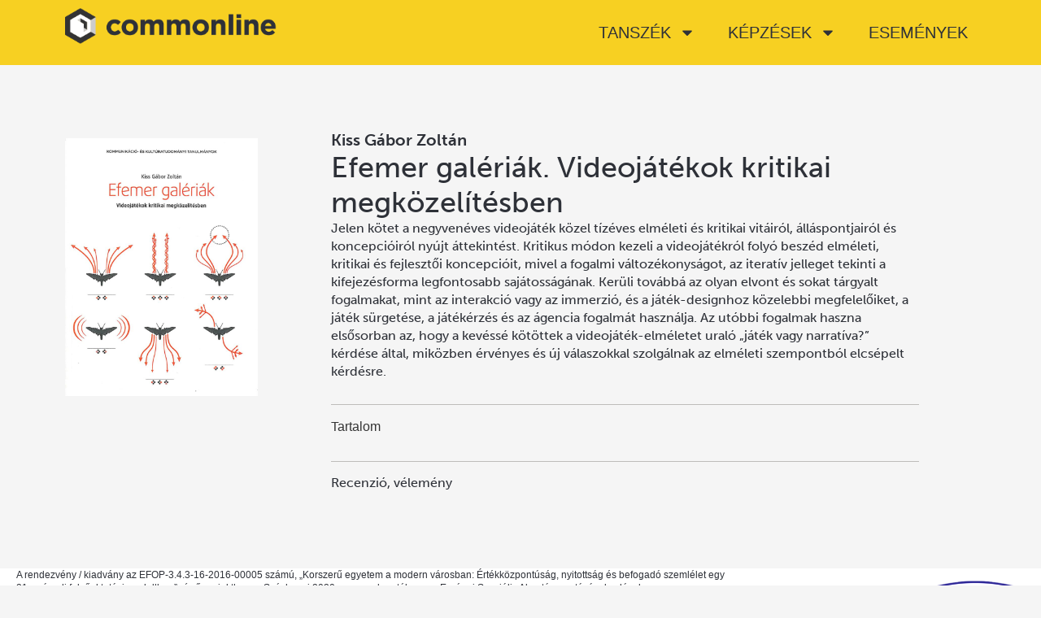

--- FILE ---
content_type: text/html; charset=UTF-8
request_url: https://commonline.hu/kiadvanyok/kiss-gabor-zoltan-efemer-galeriak-videojatekok-kritikai-megkozelitesben-2013/
body_size: 16262
content:
<!doctype html>
<html lang="en-US">
<head>
	<meta charset="UTF-8">
	<meta name="viewport" content="width=device-width, initial-scale=1">
	<link rel="profile" href="https://gmpg.org/xfn/11">
	<title>Kiss Gábor Zoltán: Efemer galériák. Videojátékok kritikai megközelítésben – 2013 &#8211; COMMONLINE</title>
<meta name='robots' content='noindex, nofollow' />
<link rel="alternate" type="application/rss+xml" title="COMMONLINE &raquo; Feed" href="https://commonline.hu/feed/" />
<link rel="alternate" type="application/rss+xml" title="COMMONLINE &raquo; Comments Feed" href="https://commonline.hu/comments/feed/" />
<link rel="alternate" title="oEmbed (JSON)" type="application/json+oembed" href="https://commonline.hu/wp-json/oembed/1.0/embed?url=https%3A%2F%2Fcommonline.hu%2Fkiadvanyok%2Fkiss-gabor-zoltan-efemer-galeriak-videojatekok-kritikai-megkozelitesben-2013%2F" />
<link rel="alternate" title="oEmbed (XML)" type="text/xml+oembed" href="https://commonline.hu/wp-json/oembed/1.0/embed?url=https%3A%2F%2Fcommonline.hu%2Fkiadvanyok%2Fkiss-gabor-zoltan-efemer-galeriak-videojatekok-kritikai-megkozelitesben-2013%2F&#038;format=xml" />
<link rel="stylesheet" type="text/css" href="https://use.typekit.net/cco7cld.css"><style id='wp-img-auto-sizes-contain-inline-css'>
img:is([sizes=auto i],[sizes^="auto," i]){contain-intrinsic-size:3000px 1500px}
/*# sourceURL=wp-img-auto-sizes-contain-inline-css */
</style>
<link rel='stylesheet' id='hello-elementor-theme-style-css' href='https://commonline.hu/wp-content/themes/hello-elementor/theme.min.css?ver=3.3.0' media='all' />
<link rel='stylesheet' id='jet-menu-hello-css' href='https://commonline.hu/wp-content/plugins/jet-menu/integration/themes/hello-elementor/assets/css/style.css?ver=2.4.9.1' media='all' />
<style id='wp-emoji-styles-inline-css'>

	img.wp-smiley, img.emoji {
		display: inline !important;
		border: none !important;
		box-shadow: none !important;
		height: 1em !important;
		width: 1em !important;
		margin: 0 0.07em !important;
		vertical-align: -0.1em !important;
		background: none !important;
		padding: 0 !important;
	}
/*# sourceURL=wp-emoji-styles-inline-css */
</style>
<link rel='stylesheet' id='wp-block-library-css' href='https://commonline.hu/wp-includes/css/dist/block-library/style.min.css?ver=6.9' media='all' />
<style id='global-styles-inline-css'>
:root{--wp--preset--aspect-ratio--square: 1;--wp--preset--aspect-ratio--4-3: 4/3;--wp--preset--aspect-ratio--3-4: 3/4;--wp--preset--aspect-ratio--3-2: 3/2;--wp--preset--aspect-ratio--2-3: 2/3;--wp--preset--aspect-ratio--16-9: 16/9;--wp--preset--aspect-ratio--9-16: 9/16;--wp--preset--color--black: #000000;--wp--preset--color--cyan-bluish-gray: #abb8c3;--wp--preset--color--white: #ffffff;--wp--preset--color--pale-pink: #f78da7;--wp--preset--color--vivid-red: #cf2e2e;--wp--preset--color--luminous-vivid-orange: #ff6900;--wp--preset--color--luminous-vivid-amber: #fcb900;--wp--preset--color--light-green-cyan: #7bdcb5;--wp--preset--color--vivid-green-cyan: #00d084;--wp--preset--color--pale-cyan-blue: #8ed1fc;--wp--preset--color--vivid-cyan-blue: #0693e3;--wp--preset--color--vivid-purple: #9b51e0;--wp--preset--gradient--vivid-cyan-blue-to-vivid-purple: linear-gradient(135deg,rgb(6,147,227) 0%,rgb(155,81,224) 100%);--wp--preset--gradient--light-green-cyan-to-vivid-green-cyan: linear-gradient(135deg,rgb(122,220,180) 0%,rgb(0,208,130) 100%);--wp--preset--gradient--luminous-vivid-amber-to-luminous-vivid-orange: linear-gradient(135deg,rgb(252,185,0) 0%,rgb(255,105,0) 100%);--wp--preset--gradient--luminous-vivid-orange-to-vivid-red: linear-gradient(135deg,rgb(255,105,0) 0%,rgb(207,46,46) 100%);--wp--preset--gradient--very-light-gray-to-cyan-bluish-gray: linear-gradient(135deg,rgb(238,238,238) 0%,rgb(169,184,195) 100%);--wp--preset--gradient--cool-to-warm-spectrum: linear-gradient(135deg,rgb(74,234,220) 0%,rgb(151,120,209) 20%,rgb(207,42,186) 40%,rgb(238,44,130) 60%,rgb(251,105,98) 80%,rgb(254,248,76) 100%);--wp--preset--gradient--blush-light-purple: linear-gradient(135deg,rgb(255,206,236) 0%,rgb(152,150,240) 100%);--wp--preset--gradient--blush-bordeaux: linear-gradient(135deg,rgb(254,205,165) 0%,rgb(254,45,45) 50%,rgb(107,0,62) 100%);--wp--preset--gradient--luminous-dusk: linear-gradient(135deg,rgb(255,203,112) 0%,rgb(199,81,192) 50%,rgb(65,88,208) 100%);--wp--preset--gradient--pale-ocean: linear-gradient(135deg,rgb(255,245,203) 0%,rgb(182,227,212) 50%,rgb(51,167,181) 100%);--wp--preset--gradient--electric-grass: linear-gradient(135deg,rgb(202,248,128) 0%,rgb(113,206,126) 100%);--wp--preset--gradient--midnight: linear-gradient(135deg,rgb(2,3,129) 0%,rgb(40,116,252) 100%);--wp--preset--font-size--small: 13px;--wp--preset--font-size--medium: 20px;--wp--preset--font-size--large: 36px;--wp--preset--font-size--x-large: 42px;--wp--preset--spacing--20: 0.44rem;--wp--preset--spacing--30: 0.67rem;--wp--preset--spacing--40: 1rem;--wp--preset--spacing--50: 1.5rem;--wp--preset--spacing--60: 2.25rem;--wp--preset--spacing--70: 3.38rem;--wp--preset--spacing--80: 5.06rem;--wp--preset--shadow--natural: 6px 6px 9px rgba(0, 0, 0, 0.2);--wp--preset--shadow--deep: 12px 12px 50px rgba(0, 0, 0, 0.4);--wp--preset--shadow--sharp: 6px 6px 0px rgba(0, 0, 0, 0.2);--wp--preset--shadow--outlined: 6px 6px 0px -3px rgb(255, 255, 255), 6px 6px rgb(0, 0, 0);--wp--preset--shadow--crisp: 6px 6px 0px rgb(0, 0, 0);}:root { --wp--style--global--content-size: 800px;--wp--style--global--wide-size: 1200px; }:where(body) { margin: 0; }.wp-site-blocks > .alignleft { float: left; margin-right: 2em; }.wp-site-blocks > .alignright { float: right; margin-left: 2em; }.wp-site-blocks > .aligncenter { justify-content: center; margin-left: auto; margin-right: auto; }:where(.wp-site-blocks) > * { margin-block-start: 24px; margin-block-end: 0; }:where(.wp-site-blocks) > :first-child { margin-block-start: 0; }:where(.wp-site-blocks) > :last-child { margin-block-end: 0; }:root { --wp--style--block-gap: 24px; }:root :where(.is-layout-flow) > :first-child{margin-block-start: 0;}:root :where(.is-layout-flow) > :last-child{margin-block-end: 0;}:root :where(.is-layout-flow) > *{margin-block-start: 24px;margin-block-end: 0;}:root :where(.is-layout-constrained) > :first-child{margin-block-start: 0;}:root :where(.is-layout-constrained) > :last-child{margin-block-end: 0;}:root :where(.is-layout-constrained) > *{margin-block-start: 24px;margin-block-end: 0;}:root :where(.is-layout-flex){gap: 24px;}:root :where(.is-layout-grid){gap: 24px;}.is-layout-flow > .alignleft{float: left;margin-inline-start: 0;margin-inline-end: 2em;}.is-layout-flow > .alignright{float: right;margin-inline-start: 2em;margin-inline-end: 0;}.is-layout-flow > .aligncenter{margin-left: auto !important;margin-right: auto !important;}.is-layout-constrained > .alignleft{float: left;margin-inline-start: 0;margin-inline-end: 2em;}.is-layout-constrained > .alignright{float: right;margin-inline-start: 2em;margin-inline-end: 0;}.is-layout-constrained > .aligncenter{margin-left: auto !important;margin-right: auto !important;}.is-layout-constrained > :where(:not(.alignleft):not(.alignright):not(.alignfull)){max-width: var(--wp--style--global--content-size);margin-left: auto !important;margin-right: auto !important;}.is-layout-constrained > .alignwide{max-width: var(--wp--style--global--wide-size);}body .is-layout-flex{display: flex;}.is-layout-flex{flex-wrap: wrap;align-items: center;}.is-layout-flex > :is(*, div){margin: 0;}body .is-layout-grid{display: grid;}.is-layout-grid > :is(*, div){margin: 0;}body{padding-top: 0px;padding-right: 0px;padding-bottom: 0px;padding-left: 0px;}a:where(:not(.wp-element-button)){text-decoration: underline;}:root :where(.wp-element-button, .wp-block-button__link){background-color: #32373c;border-width: 0;color: #fff;font-family: inherit;font-size: inherit;font-style: inherit;font-weight: inherit;letter-spacing: inherit;line-height: inherit;padding-top: calc(0.667em + 2px);padding-right: calc(1.333em + 2px);padding-bottom: calc(0.667em + 2px);padding-left: calc(1.333em + 2px);text-decoration: none;text-transform: inherit;}.has-black-color{color: var(--wp--preset--color--black) !important;}.has-cyan-bluish-gray-color{color: var(--wp--preset--color--cyan-bluish-gray) !important;}.has-white-color{color: var(--wp--preset--color--white) !important;}.has-pale-pink-color{color: var(--wp--preset--color--pale-pink) !important;}.has-vivid-red-color{color: var(--wp--preset--color--vivid-red) !important;}.has-luminous-vivid-orange-color{color: var(--wp--preset--color--luminous-vivid-orange) !important;}.has-luminous-vivid-amber-color{color: var(--wp--preset--color--luminous-vivid-amber) !important;}.has-light-green-cyan-color{color: var(--wp--preset--color--light-green-cyan) !important;}.has-vivid-green-cyan-color{color: var(--wp--preset--color--vivid-green-cyan) !important;}.has-pale-cyan-blue-color{color: var(--wp--preset--color--pale-cyan-blue) !important;}.has-vivid-cyan-blue-color{color: var(--wp--preset--color--vivid-cyan-blue) !important;}.has-vivid-purple-color{color: var(--wp--preset--color--vivid-purple) !important;}.has-black-background-color{background-color: var(--wp--preset--color--black) !important;}.has-cyan-bluish-gray-background-color{background-color: var(--wp--preset--color--cyan-bluish-gray) !important;}.has-white-background-color{background-color: var(--wp--preset--color--white) !important;}.has-pale-pink-background-color{background-color: var(--wp--preset--color--pale-pink) !important;}.has-vivid-red-background-color{background-color: var(--wp--preset--color--vivid-red) !important;}.has-luminous-vivid-orange-background-color{background-color: var(--wp--preset--color--luminous-vivid-orange) !important;}.has-luminous-vivid-amber-background-color{background-color: var(--wp--preset--color--luminous-vivid-amber) !important;}.has-light-green-cyan-background-color{background-color: var(--wp--preset--color--light-green-cyan) !important;}.has-vivid-green-cyan-background-color{background-color: var(--wp--preset--color--vivid-green-cyan) !important;}.has-pale-cyan-blue-background-color{background-color: var(--wp--preset--color--pale-cyan-blue) !important;}.has-vivid-cyan-blue-background-color{background-color: var(--wp--preset--color--vivid-cyan-blue) !important;}.has-vivid-purple-background-color{background-color: var(--wp--preset--color--vivid-purple) !important;}.has-black-border-color{border-color: var(--wp--preset--color--black) !important;}.has-cyan-bluish-gray-border-color{border-color: var(--wp--preset--color--cyan-bluish-gray) !important;}.has-white-border-color{border-color: var(--wp--preset--color--white) !important;}.has-pale-pink-border-color{border-color: var(--wp--preset--color--pale-pink) !important;}.has-vivid-red-border-color{border-color: var(--wp--preset--color--vivid-red) !important;}.has-luminous-vivid-orange-border-color{border-color: var(--wp--preset--color--luminous-vivid-orange) !important;}.has-luminous-vivid-amber-border-color{border-color: var(--wp--preset--color--luminous-vivid-amber) !important;}.has-light-green-cyan-border-color{border-color: var(--wp--preset--color--light-green-cyan) !important;}.has-vivid-green-cyan-border-color{border-color: var(--wp--preset--color--vivid-green-cyan) !important;}.has-pale-cyan-blue-border-color{border-color: var(--wp--preset--color--pale-cyan-blue) !important;}.has-vivid-cyan-blue-border-color{border-color: var(--wp--preset--color--vivid-cyan-blue) !important;}.has-vivid-purple-border-color{border-color: var(--wp--preset--color--vivid-purple) !important;}.has-vivid-cyan-blue-to-vivid-purple-gradient-background{background: var(--wp--preset--gradient--vivid-cyan-blue-to-vivid-purple) !important;}.has-light-green-cyan-to-vivid-green-cyan-gradient-background{background: var(--wp--preset--gradient--light-green-cyan-to-vivid-green-cyan) !important;}.has-luminous-vivid-amber-to-luminous-vivid-orange-gradient-background{background: var(--wp--preset--gradient--luminous-vivid-amber-to-luminous-vivid-orange) !important;}.has-luminous-vivid-orange-to-vivid-red-gradient-background{background: var(--wp--preset--gradient--luminous-vivid-orange-to-vivid-red) !important;}.has-very-light-gray-to-cyan-bluish-gray-gradient-background{background: var(--wp--preset--gradient--very-light-gray-to-cyan-bluish-gray) !important;}.has-cool-to-warm-spectrum-gradient-background{background: var(--wp--preset--gradient--cool-to-warm-spectrum) !important;}.has-blush-light-purple-gradient-background{background: var(--wp--preset--gradient--blush-light-purple) !important;}.has-blush-bordeaux-gradient-background{background: var(--wp--preset--gradient--blush-bordeaux) !important;}.has-luminous-dusk-gradient-background{background: var(--wp--preset--gradient--luminous-dusk) !important;}.has-pale-ocean-gradient-background{background: var(--wp--preset--gradient--pale-ocean) !important;}.has-electric-grass-gradient-background{background: var(--wp--preset--gradient--electric-grass) !important;}.has-midnight-gradient-background{background: var(--wp--preset--gradient--midnight) !important;}.has-small-font-size{font-size: var(--wp--preset--font-size--small) !important;}.has-medium-font-size{font-size: var(--wp--preset--font-size--medium) !important;}.has-large-font-size{font-size: var(--wp--preset--font-size--large) !important;}.has-x-large-font-size{font-size: var(--wp--preset--font-size--x-large) !important;}
/*# sourceURL=global-styles-inline-css */
</style>

<link rel='stylesheet' id='jet-engine-frontend-css' href='https://commonline.hu/wp-content/plugins/jet-engine/assets/css/frontend.css?ver=3.6.6.1' media='all' />
<link rel='stylesheet' id='hello-elementor-css' href='https://commonline.hu/wp-content/themes/hello-elementor/style.min.css?ver=3.3.0' media='all' />
<link rel='stylesheet' id='hello-elementor-header-footer-css' href='https://commonline.hu/wp-content/themes/hello-elementor/header-footer.min.css?ver=3.3.0' media='all' />
<link rel='stylesheet' id='elementor-frontend-css' href='https://commonline.hu/wp-content/plugins/elementor/assets/css/frontend.min.css?ver=3.32.5' media='all' />
<link rel='stylesheet' id='elementor-post-10-css' href='https://commonline.hu/wp-content/uploads/elementor/css/post-10.css?ver=1762164655' media='all' />
<link rel='stylesheet' id='jet-menu-public-styles-css' href='https://commonline.hu/wp-content/plugins/jet-menu/assets/public/css/public.css?ver=2.4.9.1' media='all' />
<link rel='stylesheet' id='jet-popup-frontend-css' href='https://commonline.hu/wp-content/plugins/jet-popup/assets/css/jet-popup-frontend.css?ver=2.0.12' media='all' />
<link rel='stylesheet' id='jet-theme-core-frontend-styles-css' href='https://commonline.hu/wp-content/plugins/jet-theme-core/assets/css/frontend.css?ver=2.3.0' media='all' />
<link rel='stylesheet' id='widget-image-css' href='https://commonline.hu/wp-content/plugins/elementor/assets/css/widget-image.min.css?ver=3.32.5' media='all' />
<link rel='stylesheet' id='widget-nav-menu-css' href='https://commonline.hu/wp-content/plugins/elementor-pro/assets/css/widget-nav-menu.min.css?ver=3.28.2' media='all' />
<link rel='stylesheet' id='widget-heading-css' href='https://commonline.hu/wp-content/plugins/elementor/assets/css/widget-heading.min.css?ver=3.32.5' media='all' />
<link rel='stylesheet' id='widget-icon-list-css' href='https://commonline.hu/wp-content/plugins/elementor/assets/css/widget-icon-list.min.css?ver=3.32.5' media='all' />
<link rel='stylesheet' id='widget-menu-anchor-css' href='https://commonline.hu/wp-content/plugins/elementor/assets/css/widget-menu-anchor.min.css?ver=3.32.5' media='all' />
<link rel='stylesheet' id='swiper-css' href='https://commonline.hu/wp-content/plugins/elementor/assets/lib/swiper/v8/css/swiper.min.css?ver=8.4.5' media='all' />
<link rel='stylesheet' id='e-swiper-css' href='https://commonline.hu/wp-content/plugins/elementor/assets/css/conditionals/e-swiper.min.css?ver=3.32.5' media='all' />
<link rel='stylesheet' id='widget-divider-css' href='https://commonline.hu/wp-content/plugins/elementor/assets/css/widget-divider.min.css?ver=3.32.5' media='all' />
<link rel='stylesheet' id='jet-blocks-css' href='https://commonline.hu/wp-content/uploads/elementor/css/custom-jet-blocks.css?ver=1.3.17' media='all' />
<link rel='stylesheet' id='jet-blog-css' href='https://commonline.hu/wp-content/plugins/jet-blog/assets/css/jet-blog.css?ver=2.4.3.1' media='all' />
<link rel='stylesheet' id='jet-tabs-frontend-css' href='https://commonline.hu/wp-content/plugins/jet-tabs/assets/css/jet-tabs-frontend.css?ver=2.2.8' media='all' />
<link rel='stylesheet' id='jet-tricks-frontend-css' href='https://commonline.hu/wp-content/plugins/jet-tricks/assets/css/jet-tricks-frontend.css?ver=1.5.1.1' media='all' />
<link rel='stylesheet' id='elementor-post-1694-css' href='https://commonline.hu/wp-content/uploads/elementor/css/post-1694.css?ver=1762164655' media='all' />
<link rel='stylesheet' id='elementor-post-2464-css' href='https://commonline.hu/wp-content/uploads/elementor/css/post-2464.css?ver=1762164655' media='all' />
<link rel='stylesheet' id='elementor-post-5490-css' href='https://commonline.hu/wp-content/uploads/elementor/css/post-5490.css?ver=1762328865' media='all' />
<link rel='stylesheet' id='jquery-chosen-css' href='https://commonline.hu/wp-content/plugins/jet-search/assets/lib/chosen/chosen.min.css?ver=1.8.7' media='all' />
<link rel='stylesheet' id='jet-search-css' href='https://commonline.hu/wp-content/plugins/jet-search/assets/css/jet-search.css?ver=3.5.8' media='all' />
<link rel='stylesheet' id='elementor-gf-local-poppins-css' href='https://commonline.hu/wp-content/uploads/elementor/google-fonts/css/poppins.css?ver=1744230034' media='all' />
<link rel='stylesheet' id='elementor-gf-local-ptsans-css' href='https://commonline.hu/wp-content/uploads/elementor/google-fonts/css/ptsans.css?ver=1744230036' media='all' />
<script src="https://commonline.hu/wp-includes/js/jquery/jquery.min.js?ver=3.7.1" id="jquery-core-js"></script>
<script src="https://commonline.hu/wp-includes/js/jquery/jquery-migrate.min.js?ver=3.4.1" id="jquery-migrate-js"></script>
<link rel="https://api.w.org/" href="https://commonline.hu/wp-json/" /><link rel="alternate" title="JSON" type="application/json" href="https://commonline.hu/wp-json/wp/v2/kiadvanyok/351" /><link rel="EditURI" type="application/rsd+xml" title="RSD" href="https://commonline.hu/xmlrpc.php?rsd" />
<meta name="generator" content="WordPress 6.9" />
<link rel="canonical" href="https://commonline.hu/kiadvanyok/kiss-gabor-zoltan-efemer-galeriak-videojatekok-kritikai-megkozelitesben-2013/" />
<link rel='shortlink' href='https://commonline.hu/?p=351' />
<meta name="generator" content="Elementor 3.32.5; features: e_font_icon_svg, additional_custom_breakpoints; settings: css_print_method-external, google_font-enabled, font_display-swap">
			<style>
				.e-con.e-parent:nth-of-type(n+4):not(.e-lazyloaded):not(.e-no-lazyload),
				.e-con.e-parent:nth-of-type(n+4):not(.e-lazyloaded):not(.e-no-lazyload) * {
					background-image: none !important;
				}
				@media screen and (max-height: 1024px) {
					.e-con.e-parent:nth-of-type(n+3):not(.e-lazyloaded):not(.e-no-lazyload),
					.e-con.e-parent:nth-of-type(n+3):not(.e-lazyloaded):not(.e-no-lazyload) * {
						background-image: none !important;
					}
				}
				@media screen and (max-height: 640px) {
					.e-con.e-parent:nth-of-type(n+2):not(.e-lazyloaded):not(.e-no-lazyload),
					.e-con.e-parent:nth-of-type(n+2):not(.e-lazyloaded):not(.e-no-lazyload) * {
						background-image: none !important;
					}
				}
			</style>
			<link rel="icon" href="https://commonline.hu/wp-content/uploads/2024/12/comm-facicon-150x150.png" sizes="32x32" />
<link rel="icon" href="https://commonline.hu/wp-content/uploads/2024/12/comm-facicon-300x300.png" sizes="192x192" />
<link rel="apple-touch-icon" href="https://commonline.hu/wp-content/uploads/2024/12/comm-facicon-300x300.png" />
<meta name="msapplication-TileImage" content="https://commonline.hu/wp-content/uploads/2024/12/comm-facicon-300x300.png" />
<link rel='stylesheet' id='jet-elements-css' href='https://commonline.hu/wp-content/plugins/jet-elements/assets/css/jet-elements.css?ver=2.7.5.1' media='all' />
</head>
<body class="wp-singular kiadvanyok-template-default single single-kiadvanyok postid-351 wp-custom-logo wp-embed-responsive wp-theme-hello-elementor theme-default jet-mega-menu-location elementor-default elementor-template-full-width elementor-kit-10 elementor-page-5490">


<a class="skip-link screen-reader-text" href="#content">Skip to content</a>

		<div data-elementor-type="header" data-elementor-id="1694" class="elementor elementor-1694 elementor-location-header" data-elementor-post-type="elementor_library">
			<header class="elementor-element elementor-element-cb3827d e-flex e-con-boxed e-con e-parent" data-id="cb3827d" data-element_type="container" data-settings="{&quot;background_background&quot;:&quot;classic&quot;,&quot;jet_parallax_layout_list&quot;:[{&quot;_id&quot;:&quot;f47bfd9&quot;,&quot;jet_parallax_layout_image&quot;:{&quot;url&quot;:&quot;&quot;,&quot;id&quot;:&quot;&quot;,&quot;size&quot;:&quot;&quot;},&quot;jet_parallax_layout_image_tablet&quot;:{&quot;url&quot;:&quot;&quot;,&quot;id&quot;:&quot;&quot;,&quot;size&quot;:&quot;&quot;},&quot;jet_parallax_layout_image_mobile&quot;:{&quot;url&quot;:&quot;&quot;,&quot;id&quot;:&quot;&quot;,&quot;size&quot;:&quot;&quot;},&quot;jet_parallax_layout_speed&quot;:{&quot;unit&quot;:&quot;%&quot;,&quot;size&quot;:50,&quot;sizes&quot;:[]},&quot;jet_parallax_layout_type&quot;:&quot;scroll&quot;,&quot;jet_parallax_layout_direction&quot;:null,&quot;jet_parallax_layout_fx_direction&quot;:null,&quot;jet_parallax_layout_z_index&quot;:&quot;&quot;,&quot;jet_parallax_layout_bg_x&quot;:50,&quot;jet_parallax_layout_bg_x_tablet&quot;:&quot;&quot;,&quot;jet_parallax_layout_bg_x_mobile&quot;:&quot;&quot;,&quot;jet_parallax_layout_bg_y&quot;:50,&quot;jet_parallax_layout_bg_y_tablet&quot;:&quot;&quot;,&quot;jet_parallax_layout_bg_y_mobile&quot;:&quot;&quot;,&quot;jet_parallax_layout_bg_size&quot;:&quot;auto&quot;,&quot;jet_parallax_layout_bg_size_tablet&quot;:&quot;&quot;,&quot;jet_parallax_layout_bg_size_mobile&quot;:&quot;&quot;,&quot;jet_parallax_layout_animation_prop&quot;:&quot;transform&quot;,&quot;jet_parallax_layout_on&quot;:[&quot;desktop&quot;,&quot;tablet&quot;]}]}">
					<div class="e-con-inner">
		<div class="elementor-element elementor-element-7a0a887 e-con-full e-flex e-con e-child" data-id="7a0a887" data-element_type="container" data-settings="{&quot;jet_parallax_layout_list&quot;:[]}">
				<div class="elementor-element elementor-element-f4e4c7a elementor-widget elementor-widget-theme-site-logo elementor-widget-image" data-id="f4e4c7a" data-element_type="widget" data-widget_type="theme-site-logo.default">
				<div class="elementor-widget-container">
											<a href="https://commonline.hu">
			<img width="361" height="61" src="https://commonline.hu/wp-content/uploads/2025/02/comm-logo-p.png" class="attachment-full size-full wp-image-6125" alt="" srcset="https://commonline.hu/wp-content/uploads/2025/02/comm-logo-p.png 361w, https://commonline.hu/wp-content/uploads/2025/02/comm-logo-p-300x51.png 300w" sizes="(max-width: 361px) 100vw, 361px" />				</a>
											</div>
				</div>
				</div>
		<div class="elementor-element elementor-element-d6f527b e-con-full e-flex e-con e-child" data-id="d6f527b" data-element_type="container" data-settings="{&quot;jet_parallax_layout_list&quot;:[]}">
				<div class="elementor-element elementor-element-656f758 elementor-nav-menu__align-end elementor-nav-menu--stretch elementor-nav-menu__text-align-center elementor-nav-menu--dropdown-tablet elementor-nav-menu--toggle elementor-nav-menu--burger elementor-widget elementor-widget-nav-menu" data-id="656f758" data-element_type="widget" data-settings="{&quot;full_width&quot;:&quot;stretch&quot;,&quot;layout&quot;:&quot;horizontal&quot;,&quot;submenu_icon&quot;:{&quot;value&quot;:&quot;&lt;svg class=\&quot;e-font-icon-svg e-fas-caret-down\&quot; viewBox=\&quot;0 0 320 512\&quot; xmlns=\&quot;http:\/\/www.w3.org\/2000\/svg\&quot;&gt;&lt;path d=\&quot;M31.3 192h257.3c17.8 0 26.7 21.5 14.1 34.1L174.1 354.8c-7.8 7.8-20.5 7.8-28.3 0L17.2 226.1C4.6 213.5 13.5 192 31.3 192z\&quot;&gt;&lt;\/path&gt;&lt;\/svg&gt;&quot;,&quot;library&quot;:&quot;fa-solid&quot;},&quot;toggle&quot;:&quot;burger&quot;}" data-widget_type="nav-menu.default">
				<div class="elementor-widget-container">
								<nav aria-label="Menü" class="elementor-nav-menu--main elementor-nav-menu__container elementor-nav-menu--layout-horizontal e--pointer-underline e--animation-fade">
				<ul id="menu-1-656f758" class="elementor-nav-menu"><li class="menu-item menu-item-type-post_type menu-item-object-page menu-item-has-children menu-item-6336"><a href="https://commonline.hu/tanszek/" class="elementor-item">Tanszék</a>
<ul class="sub-menu elementor-nav-menu--dropdown">
	<li class="menu-item menu-item-type-post_type menu-item-object-page menu-item-5778"><a href="https://commonline.hu/tanszek/munkatarsak/" class="elementor-sub-item">Munkatársak</a></li>
	<li class="menu-item menu-item-type-post_type menu-item-object-page menu-item-5781"><a href="https://commonline.hu/tanszek/kutatasok/" class="elementor-sub-item">Kutatások</a></li>
	<li class="menu-item menu-item-type-post_type menu-item-object-page menu-item-5543"><a href="https://commonline.hu/tanszek/kiadvanyok/" class="elementor-sub-item">Kiadványok</a></li>
	<li class="menu-item menu-item-type-post_type menu-item-object-page menu-item-5461"><a href="https://commonline.hu/tanszek/kepregenytudomanyi-kutatokozpont/" class="elementor-sub-item">Képregénytudományi Kutatóközpont</a></li>
	<li class="menu-item menu-item-type-post_type menu-item-object-page menu-item-5462"><a href="https://commonline.hu/tanszek/pop-culture-association/" class="elementor-sub-item">Pop Culture Association</a></li>
	<li class="menu-item menu-item-type-post_type menu-item-object-page menu-item-5780"><a href="https://commonline.hu/tanszek/zsolnay-dosszie/" class="elementor-sub-item">Zsolnay-dosszié</a></li>
	<li class="menu-item menu-item-type-post_type menu-item-object-page menu-item-6106"><a href="https://commonline.hu/tanszek/alumni/" class="elementor-sub-item">Alumni</a></li>
</ul>
</li>
<li class="menu-item menu-item-type-post_type menu-item-object-page menu-item-has-children menu-item-3719"><a href="https://commonline.hu/kepzesek/" class="elementor-item">Képzések</a>
<ul class="sub-menu elementor-nav-menu--dropdown">
	<li class="menu-item menu-item-type-post_type menu-item-object-kepzes-ba menu-item-5547"><a href="https://commonline.hu/kepzes-ba/ma-kommunikacio-es-mediatudomany/" class="elementor-sub-item">MA Kommunikáció- és Médiatudomány</a></li>
	<li class="menu-item menu-item-type-post_type menu-item-object-kepzes-ba menu-item-5548"><a href="https://commonline.hu/kepzes-ba/ba-kommunikacio-es-mediatudomany/" class="elementor-sub-item">BA Kommunikáció- és Médiatudomány</a></li>
	<li class="menu-item menu-item-type-post_type menu-item-object-kepzes-ba menu-item-5549"><a href="https://commonline.hu/kepzes-ba/ba-kommunikacio-es-mediatudomany-minor/" class="elementor-sub-item">BA Kommunikáció- és Médiatudomány Minor</a></li>
	<li class="menu-item menu-item-type-post_type menu-item-object-kepzes-ba menu-item-5550"><a href="https://commonline.hu/kepzes-ba/mozgokepkultura-es-mediaismeret-tanar/" class="elementor-sub-item">Mozgóképkultúra és médiaismeret tanár</a></li>
	<li class="menu-item menu-item-type-post_type menu-item-object-kepzes-ba menu-item-5551"><a href="https://commonline.hu/kepzes-ba/kommunikacio-media-es-kultura-doktori-program/" class="elementor-sub-item">Kommunikáció, Média és Kultúra Doktori Program</a></li>
</ul>
</li>
<li class="menu-item menu-item-type-post_type menu-item-object-page menu-item-5294"><a href="https://commonline.hu/esemenyek/" class="elementor-item">Események</a></li>
</ul>			</nav>
					<div class="elementor-menu-toggle" role="button" tabindex="0" aria-label="Menu Toggle" aria-expanded="false">
			<svg aria-hidden="true" role="presentation" class="elementor-menu-toggle__icon--open e-font-icon-svg e-eicon-menu-bar" viewBox="0 0 1000 1000" xmlns="http://www.w3.org/2000/svg"><path d="M104 333H896C929 333 958 304 958 271S929 208 896 208H104C71 208 42 237 42 271S71 333 104 333ZM104 583H896C929 583 958 554 958 521S929 458 896 458H104C71 458 42 487 42 521S71 583 104 583ZM104 833H896C929 833 958 804 958 771S929 708 896 708H104C71 708 42 737 42 771S71 833 104 833Z"></path></svg><svg aria-hidden="true" role="presentation" class="elementor-menu-toggle__icon--close e-font-icon-svg e-eicon-close" viewBox="0 0 1000 1000" xmlns="http://www.w3.org/2000/svg"><path d="M742 167L500 408 258 167C246 154 233 150 217 150 196 150 179 158 167 167 154 179 150 196 150 212 150 229 154 242 171 254L408 500 167 742C138 771 138 800 167 829 196 858 225 858 254 829L496 587 738 829C750 842 767 846 783 846 800 846 817 842 829 829 842 817 846 804 846 783 846 767 842 750 829 737L588 500 833 258C863 229 863 200 833 171 804 137 775 137 742 167Z"></path></svg>		</div>
					<nav class="elementor-nav-menu--dropdown elementor-nav-menu__container" aria-hidden="true">
				<ul id="menu-2-656f758" class="elementor-nav-menu"><li class="menu-item menu-item-type-post_type menu-item-object-page menu-item-has-children menu-item-6336"><a href="https://commonline.hu/tanszek/" class="elementor-item" tabindex="-1">Tanszék</a>
<ul class="sub-menu elementor-nav-menu--dropdown">
	<li class="menu-item menu-item-type-post_type menu-item-object-page menu-item-5778"><a href="https://commonline.hu/tanszek/munkatarsak/" class="elementor-sub-item" tabindex="-1">Munkatársak</a></li>
	<li class="menu-item menu-item-type-post_type menu-item-object-page menu-item-5781"><a href="https://commonline.hu/tanszek/kutatasok/" class="elementor-sub-item" tabindex="-1">Kutatások</a></li>
	<li class="menu-item menu-item-type-post_type menu-item-object-page menu-item-5543"><a href="https://commonline.hu/tanszek/kiadvanyok/" class="elementor-sub-item" tabindex="-1">Kiadványok</a></li>
	<li class="menu-item menu-item-type-post_type menu-item-object-page menu-item-5461"><a href="https://commonline.hu/tanszek/kepregenytudomanyi-kutatokozpont/" class="elementor-sub-item" tabindex="-1">Képregénytudományi Kutatóközpont</a></li>
	<li class="menu-item menu-item-type-post_type menu-item-object-page menu-item-5462"><a href="https://commonline.hu/tanszek/pop-culture-association/" class="elementor-sub-item" tabindex="-1">Pop Culture Association</a></li>
	<li class="menu-item menu-item-type-post_type menu-item-object-page menu-item-5780"><a href="https://commonline.hu/tanszek/zsolnay-dosszie/" class="elementor-sub-item" tabindex="-1">Zsolnay-dosszié</a></li>
	<li class="menu-item menu-item-type-post_type menu-item-object-page menu-item-6106"><a href="https://commonline.hu/tanszek/alumni/" class="elementor-sub-item" tabindex="-1">Alumni</a></li>
</ul>
</li>
<li class="menu-item menu-item-type-post_type menu-item-object-page menu-item-has-children menu-item-3719"><a href="https://commonline.hu/kepzesek/" class="elementor-item" tabindex="-1">Képzések</a>
<ul class="sub-menu elementor-nav-menu--dropdown">
	<li class="menu-item menu-item-type-post_type menu-item-object-kepzes-ba menu-item-5547"><a href="https://commonline.hu/kepzes-ba/ma-kommunikacio-es-mediatudomany/" class="elementor-sub-item" tabindex="-1">MA Kommunikáció- és Médiatudomány</a></li>
	<li class="menu-item menu-item-type-post_type menu-item-object-kepzes-ba menu-item-5548"><a href="https://commonline.hu/kepzes-ba/ba-kommunikacio-es-mediatudomany/" class="elementor-sub-item" tabindex="-1">BA Kommunikáció- és Médiatudomány</a></li>
	<li class="menu-item menu-item-type-post_type menu-item-object-kepzes-ba menu-item-5549"><a href="https://commonline.hu/kepzes-ba/ba-kommunikacio-es-mediatudomany-minor/" class="elementor-sub-item" tabindex="-1">BA Kommunikáció- és Médiatudomány Minor</a></li>
	<li class="menu-item menu-item-type-post_type menu-item-object-kepzes-ba menu-item-5550"><a href="https://commonline.hu/kepzes-ba/mozgokepkultura-es-mediaismeret-tanar/" class="elementor-sub-item" tabindex="-1">Mozgóképkultúra és médiaismeret tanár</a></li>
	<li class="menu-item menu-item-type-post_type menu-item-object-kepzes-ba menu-item-5551"><a href="https://commonline.hu/kepzes-ba/kommunikacio-media-es-kultura-doktori-program/" class="elementor-sub-item" tabindex="-1">Kommunikáció, Média és Kultúra Doktori Program</a></li>
</ul>
</li>
<li class="menu-item menu-item-type-post_type menu-item-object-page menu-item-5294"><a href="https://commonline.hu/esemenyek/" class="elementor-item" tabindex="-1">Események</a></li>
</ul>			</nav>
						</div>
				</div>
				</div>
					</div>
				</header>
				</div>
				<div data-elementor-type="single-post" data-elementor-id="5490" class="elementor elementor-5490 elementor-location-single post-351 kiadvanyok type-kiadvanyok status-publish has-post-thumbnail hentry" data-elementor-post-type="elementor_library">
			<div class="elementor-element elementor-element-4c229536 e-flex e-con-boxed e-con e-parent" data-id="4c229536" data-element_type="container" data-settings="{&quot;jet_parallax_layout_list&quot;:[]}">
					<div class="e-con-inner">
		<div class="elementor-element elementor-element-607ae1 e-con-full e-flex e-con e-child" data-id="607ae1" data-element_type="container" data-settings="{&quot;jet_parallax_layout_list&quot;:[]}">
				<div class="elementor-element elementor-element-b893252 elementor-widget elementor-widget-jet-listing-dynamic-image" data-id="b893252" data-element_type="widget" data-widget_type="jet-listing-dynamic-image.default">
				<div class="elementor-widget-container">
					<div class="jet-listing jet-listing-dynamic-image"><a href="https://commonline.hu/kiadvanyok/kiss-gabor-zoltan-efemer-galeriak-videojatekok-kritikai-megkozelitesben-2013/" class="jet-listing-dynamic-image__link"><img fetchpriority="high" width="768" height="1024" src="https://commonline.hu/wp-content/uploads/2020/08/13-1-768x1024.jpg" class="jet-listing-dynamic-image__img attachment-medium_large size-medium_large wp-post-image" alt="13-1" decoding="async" srcset="https://commonline.hu/wp-content/uploads/2020/08/13-1-768x1024.jpg 768w, https://commonline.hu/wp-content/uploads/2020/08/13-1-225x300.jpg 225w, https://commonline.hu/wp-content/uploads/2020/08/13-1-1152x1536.jpg 1152w, https://commonline.hu/wp-content/uploads/2020/08/13-1.jpg 1225w" sizes="(max-width: 768px) 100vw, 768px" loading="eager" /></a></div>				</div>
				</div>
				</div>
		<div class="elementor-element elementor-element-3435c1fe e-con-full e-flex e-con e-child" data-id="3435c1fe" data-element_type="container" data-settings="{&quot;jet_parallax_layout_list&quot;:[]}">
				<div class="elementor-element elementor-element-2403f0b elementor-widget elementor-widget-menu-anchor" data-id="2403f0b" data-element_type="widget" data-widget_type="menu-anchor.default">
				<div class="elementor-widget-container">
							<div class="elementor-menu-anchor" id="celok"></div>
						</div>
				</div>
				<div class="elementor-element elementor-element-c8264d3 elementor-widget elementor-widget-jet-listing-dynamic-field" data-id="c8264d3" data-element_type="widget" data-widget_type="jet-listing-dynamic-field.default">
				<div class="elementor-widget-container">
					<div class="jet-listing jet-listing-dynamic-field display-inline"><div class="jet-listing-dynamic-field__inline-wrap"><div class="jet-listing-dynamic-field__content">Kiss Gábor Zoltán</div></div></div>				</div>
				</div>
				<div class="elementor-element elementor-element-880be5c elementor-widget elementor-widget-jet-listing-dynamic-field" data-id="880be5c" data-element_type="widget" data-widget_type="jet-listing-dynamic-field.default">
				<div class="elementor-widget-container">
					<div class="jet-listing jet-listing-dynamic-field display-inline"><div class="jet-listing-dynamic-field__inline-wrap"><div class="jet-listing-dynamic-field__content">Efemer galériák. Videojátékok kritikai megközelítésben</div></div></div>				</div>
				</div>
				<div class="elementor-element elementor-element-8f76c7d elementor-widget elementor-widget-jet-listing-dynamic-field" data-id="8f76c7d" data-element_type="widget" data-widget_type="jet-listing-dynamic-field.default">
				<div class="elementor-widget-container">
					<div class="jet-listing jet-listing-dynamic-field display-inline"><div class="jet-listing-dynamic-field__inline-wrap"><div class="jet-listing-dynamic-field__content"><p>Jelen kötet a negyvenéves videojáték közel tízéves elméleti és kritikai vitáiról, álláspontjairól és koncepcióiról nyújt áttekintést. Kritikus módon kezeli a videojátékról folyó beszéd elméleti, kritikai és fejlesztői koncepcióit, mivel a fogalmi változékonyságot, az iteratív jelleget tekinti a kifejezésforma legfontosabb sajátosságának. Kerüli továbbá az olyan elvont és sokat tárgyalt fogalmakat, mint az interakció vagy az immerzió, és a játék-designhoz közelebbi megfelelőiket, a játék sürgetése, a játékérzés és az ágencia fogalmát használja. Az utóbbi fogalmak haszna elsősorban az, hogy a kevéssé kötöttek a videojáték-elméletet uraló „játék vagy narratíva?” kérdése által, miközben érvényes és új válaszokkal szolgálnak az elméleti szempontból elcsépelt kérdésre.</p>
</div></div></div>				</div>
				</div>
				<div class="elementor-element elementor-element-6b74bf7 elementor-widget-divider--view-line elementor-widget elementor-widget-divider" data-id="6b74bf7" data-element_type="widget" data-widget_type="divider.default">
				<div class="elementor-widget-container">
							<div class="elementor-divider">
			<span class="elementor-divider-separator">
						</span>
		</div>
						</div>
				</div>
				<div class="elementor-element elementor-element-4a5ad42 elementor-widget elementor-widget-jet-listing-dynamic-field" data-id="4a5ad42" data-element_type="widget" data-widget_type="jet-listing-dynamic-field.default">
				<div class="elementor-widget-container">
					<div class="jet-listing jet-listing-dynamic-field display-inline"><div class="jet-listing-dynamic-field__inline-wrap"><div class="jet-listing-dynamic-field__content"><p>Tartalom</p>
</div></div></div>				</div>
				</div>
				<div class="elementor-element elementor-element-7ef19ee elementor-widget-divider--view-line elementor-widget elementor-widget-divider" data-id="7ef19ee" data-element_type="widget" data-widget_type="divider.default">
				<div class="elementor-widget-container">
							<div class="elementor-divider">
			<span class="elementor-divider-separator">
						</span>
		</div>
						</div>
				</div>
				<div class="elementor-element elementor-element-acb419d elementor-widget elementor-widget-jet-listing-dynamic-field" data-id="acb419d" data-element_type="widget" data-widget_type="jet-listing-dynamic-field.default">
				<div class="elementor-widget-container">
					<div class="jet-listing jet-listing-dynamic-field display-inline"><div class="jet-listing-dynamic-field__inline-wrap"><div class="jet-listing-dynamic-field__content"><p>Recenzió, vélemény</p>
</div></div></div>				</div>
				</div>
				</div>
					</div>
				</div>
				</div>
				<div data-elementor-type="footer" data-elementor-id="2464" class="elementor elementor-2464 elementor-location-footer" data-elementor-post-type="elementor_library">
			<div class="elementor-element elementor-element-b6cdbe1 e-con-full e-flex e-con e-parent" data-id="b6cdbe1" data-element_type="container" data-settings="{&quot;jet_parallax_layout_list&quot;:[{&quot;_id&quot;:&quot;d471ebb&quot;,&quot;jet_parallax_layout_image&quot;:{&quot;url&quot;:&quot;&quot;,&quot;id&quot;:&quot;&quot;,&quot;size&quot;:&quot;&quot;},&quot;jet_parallax_layout_image_tablet&quot;:{&quot;url&quot;:&quot;&quot;,&quot;id&quot;:&quot;&quot;,&quot;size&quot;:&quot;&quot;},&quot;jet_parallax_layout_image_mobile&quot;:{&quot;url&quot;:&quot;&quot;,&quot;id&quot;:&quot;&quot;,&quot;size&quot;:&quot;&quot;},&quot;jet_parallax_layout_speed&quot;:{&quot;unit&quot;:&quot;%&quot;,&quot;size&quot;:50,&quot;sizes&quot;:[]},&quot;jet_parallax_layout_type&quot;:&quot;scroll&quot;,&quot;jet_parallax_layout_direction&quot;:null,&quot;jet_parallax_layout_fx_direction&quot;:null,&quot;jet_parallax_layout_z_index&quot;:&quot;&quot;,&quot;jet_parallax_layout_bg_x&quot;:50,&quot;jet_parallax_layout_bg_x_tablet&quot;:&quot;&quot;,&quot;jet_parallax_layout_bg_x_mobile&quot;:&quot;&quot;,&quot;jet_parallax_layout_bg_y&quot;:50,&quot;jet_parallax_layout_bg_y_tablet&quot;:&quot;&quot;,&quot;jet_parallax_layout_bg_y_mobile&quot;:&quot;&quot;,&quot;jet_parallax_layout_bg_size&quot;:&quot;auto&quot;,&quot;jet_parallax_layout_bg_size_tablet&quot;:&quot;&quot;,&quot;jet_parallax_layout_bg_size_mobile&quot;:&quot;&quot;,&quot;jet_parallax_layout_animation_prop&quot;:&quot;transform&quot;,&quot;jet_parallax_layout_on&quot;:[&quot;desktop&quot;,&quot;tablet&quot;]}],&quot;background_background&quot;:&quot;classic&quot;}">
		<div class="elementor-element elementor-element-d108751 e-con-full e-flex e-con e-child" data-id="d108751" data-element_type="container" data-settings="{&quot;jet_parallax_layout_list&quot;:[]}">
				<div class="elementor-element elementor-element-c5be822 elementor-widget elementor-widget-heading" data-id="c5be822" data-element_type="widget" data-widget_type="heading.default">
				<div class="elementor-widget-container">
					<div class="elementor-heading-title elementor-size-default">A rendezvény / kiadvány az EFOP-3.4.3-16-2016-00005 számú, „Korszerű egyetem a modern városban: Értékközpontúság, nyitottság és befogadó szemlélet egy 21. századi felsőoktatási modellben” című projektben, a Széchenyi 2020 program keretében, az Európai Szociális Alap támogatásával valósul meg.</div>				</div>
				</div>
				</div>
		<div class="elementor-element elementor-element-3e9dd2e e-con-full e-flex e-con e-child" data-id="3e9dd2e" data-element_type="container" data-settings="{&quot;jet_parallax_layout_list&quot;:[]}">
				<div class="elementor-element elementor-element-3888d93 elementor-widget elementor-widget-image" data-id="3888d93" data-element_type="widget" data-widget_type="image.default">
				<div class="elementor-widget-container">
															<img width="300" height="207" src="https://commonline.hu/wp-content/uploads/2024/12/infoblokk_kedv_final_RGB_ESZA@-300x207.png" class="attachment-medium size-medium wp-image-3678" alt="" srcset="https://commonline.hu/wp-content/uploads/2024/12/infoblokk_kedv_final_RGB_ESZA@-300x207.png 300w, https://commonline.hu/wp-content/uploads/2024/12/infoblokk_kedv_final_RGB_ESZA@-1024x708.png 1024w, https://commonline.hu/wp-content/uploads/2024/12/infoblokk_kedv_final_RGB_ESZA@-768x531.png 768w, https://commonline.hu/wp-content/uploads/2024/12/infoblokk_kedv_final_RGB_ESZA@.png 1453w" sizes="(max-width: 300px) 100vw, 300px" />															</div>
				</div>
				</div>
				</div>
		<div class="elementor-element elementor-element-49621a8 e-con-full e-flex e-con e-parent" data-id="49621a8" data-element_type="container" data-settings="{&quot;background_background&quot;:&quot;classic&quot;,&quot;jet_parallax_layout_list&quot;:[{&quot;_id&quot;:&quot;f4dfb04&quot;,&quot;jet_parallax_layout_image&quot;:{&quot;url&quot;:&quot;&quot;,&quot;id&quot;:&quot;&quot;,&quot;size&quot;:&quot;&quot;},&quot;jet_parallax_layout_image_tablet&quot;:{&quot;url&quot;:&quot;&quot;,&quot;id&quot;:&quot;&quot;,&quot;size&quot;:&quot;&quot;},&quot;jet_parallax_layout_image_mobile&quot;:{&quot;url&quot;:&quot;&quot;,&quot;id&quot;:&quot;&quot;,&quot;size&quot;:&quot;&quot;},&quot;jet_parallax_layout_speed&quot;:{&quot;unit&quot;:&quot;%&quot;,&quot;size&quot;:50,&quot;sizes&quot;:[]},&quot;jet_parallax_layout_type&quot;:&quot;scroll&quot;,&quot;jet_parallax_layout_direction&quot;:null,&quot;jet_parallax_layout_fx_direction&quot;:null,&quot;jet_parallax_layout_z_index&quot;:&quot;&quot;,&quot;jet_parallax_layout_bg_x&quot;:50,&quot;jet_parallax_layout_bg_x_tablet&quot;:&quot;&quot;,&quot;jet_parallax_layout_bg_x_mobile&quot;:&quot;&quot;,&quot;jet_parallax_layout_bg_y&quot;:50,&quot;jet_parallax_layout_bg_y_tablet&quot;:&quot;&quot;,&quot;jet_parallax_layout_bg_y_mobile&quot;:&quot;&quot;,&quot;jet_parallax_layout_bg_size&quot;:&quot;auto&quot;,&quot;jet_parallax_layout_bg_size_tablet&quot;:&quot;&quot;,&quot;jet_parallax_layout_bg_size_mobile&quot;:&quot;&quot;,&quot;jet_parallax_layout_animation_prop&quot;:&quot;transform&quot;,&quot;jet_parallax_layout_on&quot;:[&quot;desktop&quot;,&quot;tablet&quot;]}]}">
		<div class="elementor-element elementor-element-1e579df e-con-full e-flex e-con e-child" data-id="1e579df" data-element_type="container" data-settings="{&quot;jet_parallax_layout_list&quot;:[{&quot;_id&quot;:&quot;8e7d93a&quot;,&quot;jet_parallax_layout_image&quot;:{&quot;url&quot;:&quot;&quot;,&quot;id&quot;:&quot;&quot;,&quot;size&quot;:&quot;&quot;},&quot;jet_parallax_layout_image_tablet&quot;:{&quot;url&quot;:&quot;&quot;,&quot;id&quot;:&quot;&quot;,&quot;size&quot;:&quot;&quot;},&quot;jet_parallax_layout_image_mobile&quot;:{&quot;url&quot;:&quot;&quot;,&quot;id&quot;:&quot;&quot;,&quot;size&quot;:&quot;&quot;},&quot;jet_parallax_layout_speed&quot;:{&quot;unit&quot;:&quot;%&quot;,&quot;size&quot;:50,&quot;sizes&quot;:[]},&quot;jet_parallax_layout_type&quot;:&quot;scroll&quot;,&quot;jet_parallax_layout_direction&quot;:null,&quot;jet_parallax_layout_fx_direction&quot;:null,&quot;jet_parallax_layout_z_index&quot;:&quot;&quot;,&quot;jet_parallax_layout_bg_x&quot;:50,&quot;jet_parallax_layout_bg_x_tablet&quot;:&quot;&quot;,&quot;jet_parallax_layout_bg_x_mobile&quot;:&quot;&quot;,&quot;jet_parallax_layout_bg_y&quot;:50,&quot;jet_parallax_layout_bg_y_tablet&quot;:&quot;&quot;,&quot;jet_parallax_layout_bg_y_mobile&quot;:&quot;&quot;,&quot;jet_parallax_layout_bg_size&quot;:&quot;auto&quot;,&quot;jet_parallax_layout_bg_size_tablet&quot;:&quot;&quot;,&quot;jet_parallax_layout_bg_size_mobile&quot;:&quot;&quot;,&quot;jet_parallax_layout_animation_prop&quot;:&quot;transform&quot;,&quot;jet_parallax_layout_on&quot;:[&quot;desktop&quot;,&quot;tablet&quot;]}]}">
		<div class="elementor-element elementor-element-31251a9 e-con-full e-flex e-con e-child" data-id="31251a9" data-element_type="container" data-settings="{&quot;jet_parallax_layout_list&quot;:[]}">
				<div class="elementor-element elementor-element-9d50e80 elementor-widget elementor-widget-heading" data-id="9d50e80" data-element_type="widget" data-widget_type="heading.default">
				<div class="elementor-widget-container">
					<div class="elementor-heading-title elementor-size-default">COMMONLINE©2025. Pécsi Tudományegyetem | Bölcsészet- és Társadalomtudományi Kar | Társadalom- és Médiatudományi Intézet | Kommunikáció- és Médiatudományi Tanszék</div>				</div>
				</div>
				</div>
		<div class="elementor-element elementor-element-5eb913d e-con-full e-flex e-con e-child" data-id="5eb913d" data-element_type="container" data-settings="{&quot;jet_parallax_layout_list&quot;:[]}">
				<div class="elementor-element elementor-element-32e4da3 elementor-align-left elementor-icon-list--layout-traditional elementor-list-item-link-full_width elementor-widget elementor-widget-icon-list" data-id="32e4da3" data-element_type="widget" data-widget_type="icon-list.default">
				<div class="elementor-widget-container">
							<ul class="elementor-icon-list-items">
							<li class="elementor-icon-list-item">
											<a href="http://H-7630%20Pécs,%20Zsolnay%20Vilmos%20%20u.%2016.">

												<span class="elementor-icon-list-icon">
							<svg aria-hidden="true" class="e-font-icon-svg e-fas-map" viewBox="0 0 576 512" xmlns="http://www.w3.org/2000/svg"><path d="M0 117.66v346.32c0 11.32 11.43 19.06 21.94 14.86L160 416V32L20.12 87.95A32.006 32.006 0 0 0 0 117.66zM192 416l192 64V96L192 32v384zM554.06 33.16L416 96v384l139.88-55.95A31.996 31.996 0 0 0 576 394.34V48.02c0-11.32-11.43-19.06-21.94-14.86z"></path></svg>						</span>
										<span class="elementor-icon-list-text">H-7624 Pécs, Ifjúság útja 6.</span>
											</a>
									</li>
								<li class="elementor-icon-list-item">
											<a href="http://0672501561">

												<span class="elementor-icon-list-icon">
							<svg aria-hidden="true" class="e-font-icon-svg e-fas-phone-alt" viewBox="0 0 512 512" xmlns="http://www.w3.org/2000/svg"><path d="M497.39 361.8l-112-48a24 24 0 0 0-28 6.9l-49.6 60.6A370.66 370.66 0 0 1 130.6 204.11l60.6-49.6a23.94 23.94 0 0 0 6.9-28l-48-112A24.16 24.16 0 0 0 122.6.61l-104 24A24 24 0 0 0 0 48c0 256.5 207.9 464 464 464a24 24 0 0 0 23.4-18.6l24-104a24.29 24.29 0 0 0-14.01-27.6z"></path></svg>						</span>
										<span class="elementor-icon-list-text">Tel.: (72) 501-561</span>
											</a>
									</li>
								<li class="elementor-icon-list-item">
											<a href="http://info@commonline.hu">

												<span class="elementor-icon-list-icon">
							<svg aria-hidden="true" class="e-font-icon-svg e-fas-envelope" viewBox="0 0 512 512" xmlns="http://www.w3.org/2000/svg"><path d="M502.3 190.8c3.9-3.1 9.7-.2 9.7 4.7V400c0 26.5-21.5 48-48 48H48c-26.5 0-48-21.5-48-48V195.6c0-5 5.7-7.8 9.7-4.7 22.4 17.4 52.1 39.5 154.1 113.6 21.1 15.4 56.7 47.8 92.2 47.6 35.7.3 72-32.8 92.3-47.6 102-74.1 131.6-96.3 154-113.7zM256 320c23.2.4 56.6-29.2 73.4-41.4 132.7-96.3 142.8-104.7 173.4-128.7 5.8-4.5 9.2-11.5 9.2-18.9v-19c0-26.5-21.5-48-48-48H48C21.5 64 0 85.5 0 112v19c0 7.4 3.4 14.3 9.2 18.9 30.6 23.9 40.7 32.4 173.4 128.7 16.8 12.2 50.2 41.8 73.4 41.4z"></path></svg>						</span>
										<span class="elementor-icon-list-text">info@commonline.hu</span>
											</a>
									</li>
						</ul>
						</div>
				</div>
				<div class="elementor-element elementor-element-73e92a0 elementor-align-left elementor-icon-list--layout-traditional elementor-list-item-link-full_width elementor-widget elementor-widget-icon-list" data-id="73e92a0" data-element_type="widget" data-widget_type="icon-list.default">
				<div class="elementor-widget-container">
							<ul class="elementor-icon-list-items">
							<li class="elementor-icon-list-item">
											<a href="https://www.facebook.com/ptekommedia%20">

												<span class="elementor-icon-list-icon">
							<svg aria-hidden="true" class="e-font-icon-svg e-fab-facebook" viewBox="0 0 512 512" xmlns="http://www.w3.org/2000/svg"><path d="M504 256C504 119 393 8 256 8S8 119 8 256c0 123.78 90.69 226.38 209.25 245V327.69h-63V256h63v-54.64c0-62.15 37-96.48 93.67-96.48 27.14 0 55.52 4.84 55.52 4.84v61h-31.28c-30.8 0-40.41 19.12-40.41 38.73V256h68.78l-11 71.69h-57.78V501C413.31 482.38 504 379.78 504 256z"></path></svg>						</span>
										<span class="elementor-icon-list-text">Facebook</span>
											</a>
									</li>
								<li class="elementor-icon-list-item">
											<a href="https://www.instagram.com/ptekommedia/">

												<span class="elementor-icon-list-icon">
							<svg aria-hidden="true" class="e-font-icon-svg e-fab-instagram" viewBox="0 0 448 512" xmlns="http://www.w3.org/2000/svg"><path d="M224.1 141c-63.6 0-114.9 51.3-114.9 114.9s51.3 114.9 114.9 114.9S339 319.5 339 255.9 287.7 141 224.1 141zm0 189.6c-41.1 0-74.7-33.5-74.7-74.7s33.5-74.7 74.7-74.7 74.7 33.5 74.7 74.7-33.6 74.7-74.7 74.7zm146.4-194.3c0 14.9-12 26.8-26.8 26.8-14.9 0-26.8-12-26.8-26.8s12-26.8 26.8-26.8 26.8 12 26.8 26.8zm76.1 27.2c-1.7-35.9-9.9-67.7-36.2-93.9-26.2-26.2-58-34.4-93.9-36.2-37-2.1-147.9-2.1-184.9 0-35.8 1.7-67.6 9.9-93.9 36.1s-34.4 58-36.2 93.9c-2.1 37-2.1 147.9 0 184.9 1.7 35.9 9.9 67.7 36.2 93.9s58 34.4 93.9 36.2c37 2.1 147.9 2.1 184.9 0 35.9-1.7 67.7-9.9 93.9-36.2 26.2-26.2 34.4-58 36.2-93.9 2.1-37 2.1-147.8 0-184.8zM398.8 388c-7.8 19.6-22.9 34.7-42.6 42.6-29.5 11.7-99.5 9-132.1 9s-102.7 2.6-132.1-9c-19.6-7.8-34.7-22.9-42.6-42.6-11.7-29.5-9-99.5-9-132.1s-2.6-102.7 9-132.1c7.8-19.6 22.9-34.7 42.6-42.6 29.5-11.7 99.5-9 132.1-9s102.7-2.6 132.1 9c19.6 7.8 34.7 22.9 42.6 42.6 11.7 29.5 9 99.5 9 132.1s2.7 102.7-9 132.1z"></path></svg>						</span>
										<span class="elementor-icon-list-text">Instagram</span>
											</a>
									</li>
								<li class="elementor-icon-list-item">
											<a href="https://www.youtube.com/results?search_query=pte+komm%C3%A9dia">

												<span class="elementor-icon-list-icon">
							<svg aria-hidden="true" class="e-font-icon-svg e-fab-youtube" viewBox="0 0 576 512" xmlns="http://www.w3.org/2000/svg"><path d="M549.655 124.083c-6.281-23.65-24.787-42.276-48.284-48.597C458.781 64 288 64 288 64S117.22 64 74.629 75.486c-23.497 6.322-42.003 24.947-48.284 48.597-11.412 42.867-11.412 132.305-11.412 132.305s0 89.438 11.412 132.305c6.281 23.65 24.787 41.5 48.284 47.821C117.22 448 288 448 288 448s170.78 0 213.371-11.486c23.497-6.321 42.003-24.171 48.284-47.821 11.412-42.867 11.412-132.305 11.412-132.305s0-89.438-11.412-132.305zm-317.51 213.508V175.185l142.739 81.205-142.739 81.201z"></path></svg>						</span>
										<span class="elementor-icon-list-text">YouTube</span>
											</a>
									</li>
						</ul>
						</div>
				</div>
				</div>
				</div>
				</div>
				</div>
		
<script type='text/javascript'>
/* <![CDATA[ */
var hasJetBlogPlaylist = 0;
/* ]]> */
</script>
<script type="speculationrules">
{"prefetch":[{"source":"document","where":{"and":[{"href_matches":"/*"},{"not":{"href_matches":["/wp-*.php","/wp-admin/*","/wp-content/uploads/*","/wp-content/*","/wp-content/plugins/*","/wp-content/themes/hello-elementor/*","/*\\?(.+)"]}},{"not":{"selector_matches":"a[rel~=\"nofollow\"]"}},{"not":{"selector_matches":".no-prefetch, .no-prefetch a"}}]},"eagerness":"conservative"}]}
</script>
<script type="text/javascript">var jalwCurrentPost={month:"08",year:"2020"};</script>					<script type="text/x-template" id="mobile-menu-item-template"><li
	:id="'jet-mobile-menu-item-'+itemDataObject.itemId"
	:class="itemClasses"
>
	<div
		class="jet-mobile-menu__item-inner"
		tabindex="0"
		:aria-label="itemDataObject.name"
        aria-expanded="false"
		v-on:click="itemSubHandler"
		v-on:keyup.enter="itemSubHandler"
	>
		<a
			:class="itemLinkClasses"
			:href="itemDataObject.url"
			:rel="itemDataObject.xfn"
			:title="itemDataObject.attrTitle"
			:target="itemDataObject.target"
		>
			<div class="jet-menu-item-wrapper">
				<div
					class="jet-menu-icon"
					v-if="isIconVisible"
					v-html="itemIconHtml"
				></div>
				<div class="jet-menu-name">
					<span
						class="jet-menu-label"
						v-if="isLabelVisible"
						v-html="itemDataObject.name"
					></span>
					<small
						class="jet-menu-desc"
						v-if="isDescVisible"
						v-html="itemDataObject.description"
					></small>
				</div>
				<div
					class="jet-menu-badge"
					v-if="isBadgeVisible"
				>
					<div class="jet-menu-badge__inner" v-html="itemDataObject.badgeContent"></div>
				</div>
			</div>
		</a>
		<span
			class="jet-dropdown-arrow"
			v-if="isSub && !templateLoadStatus"
			v-html="dropdownIconHtml"
			v-on:click="markerSubHandler"
		>
		</span>
		<div
			class="jet-mobile-menu__template-loader"
			v-if="templateLoadStatus"
		>
			<svg xmlns:svg="http://www.w3.org/2000/svg" xmlns="http://www.w3.org/2000/svg" xmlns:xlink="http://www.w3.org/1999/xlink" version="1.0" width="24px" height="25px" viewBox="0 0 128 128" xml:space="preserve">
				<g>
					<linearGradient id="linear-gradient">
						<stop offset="0%" :stop-color="loaderColor" stop-opacity="0"/>
						<stop offset="100%" :stop-color="loaderColor" stop-opacity="1"/>
					</linearGradient>
				<path d="M63.85 0A63.85 63.85 0 1 1 0 63.85 63.85 63.85 0 0 1 63.85 0zm.65 19.5a44 44 0 1 1-44 44 44 44 0 0 1 44-44z" fill="url(#linear-gradient)" fill-rule="evenodd"/>
				<animateTransform attributeName="transform" type="rotate" from="0 64 64" to="360 64 64" dur="1080ms" repeatCount="indefinite"></animateTransform>
				</g>
			</svg>
		</div>
	</div>

	<transition name="menu-container-expand-animation">
		<mobile-menu-list
			v-if="isDropdownLayout && subDropdownVisible"
			:depth="depth+1"
			:children-object="itemDataObject.children"
		></mobile-menu-list>
	</transition>

</li>
					</script>					<script type="text/x-template" id="mobile-menu-list-template"><div
	class="jet-mobile-menu__list"
	role="navigation"
>
	<ul class="jet-mobile-menu__items">
		<mobile-menu-item
			v-for="(item, index) in childrenObject"
			:key="item.id"
			:item-data-object="item"
			:depth="depth"
		></mobile-menu-item>
	</ul>
</div>
					</script>					<script type="text/x-template" id="mobile-menu-template"><div
	:class="instanceClass"
	v-on:keyup.esc="escapeKeyHandler"
>
	<div
		class="jet-mobile-menu__toggle"
		role="button"
		ref="toggle"
		tabindex="0"
		aria-label="Open/Close Menu"
        aria-expanded="false"
		v-on:click="menuToggle"
		v-on:keyup.enter="menuToggle"
	>
		<div
			class="jet-mobile-menu__template-loader"
			v-if="toggleLoaderVisible"
		>
			<svg xmlns:svg="http://www.w3.org/2000/svg" xmlns="http://www.w3.org/2000/svg" xmlns:xlink="http://www.w3.org/1999/xlink" version="1.0" width="24px" height="25px" viewBox="0 0 128 128" xml:space="preserve">
				<g>
					<linearGradient id="linear-gradient">
						<stop offset="0%" :stop-color="loaderColor" stop-opacity="0"/>
						<stop offset="100%" :stop-color="loaderColor" stop-opacity="1"/>
					</linearGradient>
				<path d="M63.85 0A63.85 63.85 0 1 1 0 63.85 63.85 63.85 0 0 1 63.85 0zm.65 19.5a44 44 0 1 1-44 44 44 44 0 0 1 44-44z" fill="url(#linear-gradient)" fill-rule="evenodd"/>
				<animateTransform attributeName="transform" type="rotate" from="0 64 64" to="360 64 64" dur="1080ms" repeatCount="indefinite"></animateTransform>
				</g>
			</svg>
		</div>

		<div
			class="jet-mobile-menu__toggle-icon"
			v-if="!menuOpen && !toggleLoaderVisible"
			v-html="toggleClosedIcon"
		></div>
		<div
			class="jet-mobile-menu__toggle-icon"
			v-if="menuOpen && !toggleLoaderVisible"
			v-html="toggleOpenedIcon"
		></div>
		<span
			class="jet-mobile-menu__toggle-text"
			v-if="toggleText"
			v-html="toggleText"
		></span>

	</div>

	<transition name="cover-animation">
		<div
			class="jet-mobile-menu-cover"
			v-if="menuContainerVisible && coverVisible"
			v-on:click="closeMenu"
		></div>
	</transition>

	<transition :name="showAnimation">
		<div
			class="jet-mobile-menu__container"
			v-if="menuContainerVisible"
		>
			<div
				class="jet-mobile-menu__container-inner"
			>
				<div
					class="jet-mobile-menu__header-template"
					v-if="headerTemplateVisible"
				>
					<div
						class="jet-mobile-menu__header-template-content"
						ref="header-template-content"
						v-html="headerContent"
					></div>
				</div>

				<div
					class="jet-mobile-menu__controls"
				>
					<div
						class="jet-mobile-menu__breadcrumbs"
						v-if="isBreadcrumbs"
					>
						<div
							class="jet-mobile-menu__breadcrumb"
							v-for="(item, index) in breadcrumbsPathData"
							:key="index"
						>
							<div
								class="breadcrumb-label"
								v-on:click="breadcrumbHandle(index+1)"
								v-html="item"
							></div>
							<div
								class="breadcrumb-divider"
								v-html="breadcrumbIcon"
								v-if="(breadcrumbIcon && index !== breadcrumbsPathData.length-1)"
							></div>
						</div>
					</div>
					<div
						class="jet-mobile-menu__back"
						role="button"
						ref="back"
						tabindex="0"
						aria-label="Close Menu"
                        aria-expanded="false"
						v-if="!isBack && isClose"
						v-html="closeIcon"
						v-on:click="menuToggle"
						v-on:keyup.enter="menuToggle"
					></div>
					<div
						class="jet-mobile-menu__back"
						role="button"
						ref="back"
						tabindex="0"
						aria-label="Back to Prev Items"
                        aria-expanded="false"
						v-if="isBack"
						v-html="backIcon"
						v-on:click="goBack"
						v-on:keyup.enter="goBack"
					></div>
				</div>

				<div
					class="jet-mobile-menu__before-template"
					v-if="beforeTemplateVisible"
				>
					<div
						class="jet-mobile-menu__before-template-content"
						ref="before-template-content"
						v-html="beforeContent"
					></div>
				</div>

				<div
					class="jet-mobile-menu__body"
				>
					<transition :name="animation">
						<mobile-menu-list
							v-if="!templateVisible"
							:key="depth"
							:depth="depth"
							:children-object="itemsList"
						></mobile-menu-list>
						<div
							class="jet-mobile-menu__template"
							ref="template-content"
							v-if="templateVisible"
						>
							<div
								class="jet-mobile-menu__template-content"
								v-html="itemTemplateContent"
							></div>
						</div>
					</transition>
				</div>

				<div
					class="jet-mobile-menu__after-template"
					v-if="afterTemplateVisible"
				>
					<div
						class="jet-mobile-menu__after-template-content"
						ref="after-template-content"
						v-html="afterContent"
					></div>
				</div>

			</div>
		</div>
	</transition>
</div>
					</script>			<script>
				const lazyloadRunObserver = () => {
					const lazyloadBackgrounds = document.querySelectorAll( `.e-con.e-parent:not(.e-lazyloaded)` );
					const lazyloadBackgroundObserver = new IntersectionObserver( ( entries ) => {
						entries.forEach( ( entry ) => {
							if ( entry.isIntersecting ) {
								let lazyloadBackground = entry.target;
								if( lazyloadBackground ) {
									lazyloadBackground.classList.add( 'e-lazyloaded' );
								}
								lazyloadBackgroundObserver.unobserve( entry.target );
							}
						});
					}, { rootMargin: '200px 0px 200px 0px' } );
					lazyloadBackgrounds.forEach( ( lazyloadBackground ) => {
						lazyloadBackgroundObserver.observe( lazyloadBackground );
					} );
				};
				const events = [
					'DOMContentLoaded',
					'elementor/lazyload/observe',
				];
				events.forEach( ( event ) => {
					document.addEventListener( event, lazyloadRunObserver );
				} );
			</script>
			<script src="https://commonline.hu/wp-content/themes/hello-elementor/assets/js/hello-frontend.min.js?ver=3.3.0" id="hello-theme-frontend-js"></script>
<script src="https://commonline.hu/wp-includes/js/dist/hooks.min.js?ver=dd5603f07f9220ed27f1" id="wp-hooks-js"></script>
<script src="https://commonline.hu/wp-content/plugins/jet-menu/assets/public/lib/vue/vue.min.js?ver=2.6.11" id="jet-vue-js"></script>
<script id="jet-menu-public-scripts-js-extra">
var jetMenuPublicSettings = {"version":"2.4.9.1","ajaxUrl":"https://commonline.hu/wp-admin/admin-ajax.php","isMobile":"false","getElementorTemplateApiUrl":"https://commonline.hu/wp-json/jet-menu-api/v2/get-elementor-template-content","getBlocksTemplateApiUrl":"https://commonline.hu/wp-json/jet-menu-api/v2/get-blocks-template-content","menuItemsApiUrl":"https://commonline.hu/wp-json/jet-menu-api/v2/get-menu-items","restNonce":"a5569a3f9c","devMode":"false","wpmlLanguageCode":"","menuSettings":{"jetMenuRollUp":"true","jetMenuMouseleaveDelay":500,"jetMenuMegaWidthType":"container","jetMenuMegaWidthSelector":"","jetMenuMegaOpenSubType":"hover","jetMenuMegaAjax":"false"}};
//# sourceURL=jet-menu-public-scripts-js-extra
</script>
<script src="https://commonline.hu/wp-content/plugins/jet-menu/assets/public/js/jet-menu-public-scripts.js?ver=2.4.9.1" id="jet-menu-public-scripts-js"></script>
<script id="jet-menu-public-scripts-js-after">
function CxCSSCollector(){"use strict";var t,e=window.CxCollectedCSS;void 0!==e&&((t=document.createElement("style")).setAttribute("title",e.title),t.setAttribute("type",e.type),t.textContent=e.css,document.head.appendChild(t))}CxCSSCollector();
//# sourceURL=jet-menu-public-scripts-js-after
</script>
<script src="https://commonline.hu/wp-content/plugins/jet-search/assets/lib/jet-plugins/jet-plugins.js?ver=1.0.0" id="jet-plugins-js"></script>
<script src="https://commonline.hu/wp-content/plugins/jet-elements/assets/js/lib/anime-js/anime.min.js?ver=2.2.0" id="jet-anime-js-js"></script>
<script id="jet-popup-frontend-js-extra">
var jetPopupData = {"version":"2.0.12","ajax_url":"https://commonline.hu/wp-admin/admin-ajax.php","isElementor":"true"};
//# sourceURL=jet-popup-frontend-js-extra
</script>
<script src="https://commonline.hu/wp-content/plugins/jet-popup/assets/js/jet-popup-frontend.js?ver=2.0.12" id="jet-popup-frontend-js"></script>
<script src="https://commonline.hu/wp-content/plugins/elementor/assets/js/webpack.runtime.min.js?ver=3.32.5" id="elementor-webpack-runtime-js"></script>
<script src="https://commonline.hu/wp-content/plugins/elementor/assets/js/frontend-modules.min.js?ver=3.32.5" id="elementor-frontend-modules-js"></script>
<script src="https://commonline.hu/wp-includes/js/jquery/ui/core.min.js?ver=1.13.3" id="jquery-ui-core-js"></script>
<script id="elementor-frontend-js-before">
var elementorFrontendConfig = {"environmentMode":{"edit":false,"wpPreview":false,"isScriptDebug":false},"i18n":{"shareOnFacebook":"Share on Facebook","shareOnTwitter":"Share on Twitter","pinIt":"Pin it","download":"Download","downloadImage":"Download image","fullscreen":"Fullscreen","zoom":"Zoom","share":"Share","playVideo":"Play Video","previous":"Previous","next":"Next","close":"Close","a11yCarouselPrevSlideMessage":"Previous slide","a11yCarouselNextSlideMessage":"Next slide","a11yCarouselFirstSlideMessage":"This is the first slide","a11yCarouselLastSlideMessage":"This is the last slide","a11yCarouselPaginationBulletMessage":"Go to slide"},"is_rtl":false,"breakpoints":{"xs":0,"sm":480,"md":768,"lg":1025,"xl":1440,"xxl":1600},"responsive":{"breakpoints":{"mobile":{"label":"Mobile Portrait","value":767,"default_value":767,"direction":"max","is_enabled":true},"mobile_extra":{"label":"Mobile Landscape","value":880,"default_value":880,"direction":"max","is_enabled":false},"tablet":{"label":"Tablet Portrait","value":1024,"default_value":1024,"direction":"max","is_enabled":true},"tablet_extra":{"label":"Tablet Landscape","value":1200,"default_value":1200,"direction":"max","is_enabled":false},"laptop":{"label":"Laptop","value":1366,"default_value":1366,"direction":"max","is_enabled":false},"widescreen":{"label":"Widescreen","value":2400,"default_value":2400,"direction":"min","is_enabled":false}},"hasCustomBreakpoints":false},"version":"3.32.5","is_static":false,"experimentalFeatures":{"e_font_icon_svg":true,"additional_custom_breakpoints":true,"container":true,"theme_builder_v2":true,"hello-theme-header-footer":true,"nested-elements":true,"home_screen":true,"global_classes_should_enforce_capabilities":true,"e_variables":true,"cloud-library":true,"e_opt_in_v4_page":true,"import-export-customization":true},"urls":{"assets":"https:\/\/commonline.hu\/wp-content\/plugins\/elementor\/assets\/","ajaxurl":"https:\/\/commonline.hu\/wp-admin\/admin-ajax.php","uploadUrl":"https:\/\/commonline.hu\/wp-content\/uploads"},"nonces":{"floatingButtonsClickTracking":"e93efe03af"},"swiperClass":"swiper","settings":{"page":[],"editorPreferences":[]},"kit":{"active_breakpoints":["viewport_mobile","viewport_tablet"],"global_image_lightbox":"yes","lightbox_enable_counter":"yes","lightbox_enable_fullscreen":"yes","lightbox_enable_zoom":"yes","lightbox_enable_share":"yes","lightbox_title_src":"title","lightbox_description_src":"description","hello_header_logo_type":"logo","hello_header_menu_layout":"horizontal","hello_footer_logo_type":"logo"},"post":{"id":351,"title":"Kiss%20G%C3%A1bor%20Zolt%C3%A1n%3A%20Efemer%20gal%C3%A9ri%C3%A1k.%20Videoj%C3%A1t%C3%A9kok%20kritikai%20megk%C3%B6zel%C3%ADt%C3%A9sben%20%E2%80%93%202013%20%E2%80%93%20COMMONLINE","excerpt":"","featuredImage":"https:\/\/commonline.hu\/wp-content\/uploads\/2020\/08\/13-1-768x1024.jpg"}};
//# sourceURL=elementor-frontend-js-before
</script>
<script src="https://commonline.hu/wp-content/plugins/elementor/assets/js/frontend.min.js?ver=3.32.5" id="elementor-frontend-js"></script>
<script src="https://commonline.hu/wp-content/plugins/elementor-pro/assets/lib/smartmenus/jquery.smartmenus.min.js?ver=1.2.1" id="smartmenus-js"></script>
<script id="jet-engine-frontend-js-extra">
var JetEngineSettings = {"ajaxurl":"https://commonline.hu/wp-admin/admin-ajax.php","ajaxlisting":"https://commonline.hu/kiadvanyok/kiss-gabor-zoltan-efemer-galeriak-videojatekok-kritikai-megkozelitesben-2013/?nocache=1768422308","restNonce":"a5569a3f9c","hoverActionTimeout":"400","post_id":"351"};
//# sourceURL=jet-engine-frontend-js-extra
</script>
<script src="https://commonline.hu/wp-content/plugins/jet-engine/assets/js/frontend.js?ver=3.6.6.1" id="jet-engine-frontend-js"></script>
<script src="https://commonline.hu/wp-content/plugins/elementor-pro/assets/js/webpack-pro.runtime.min.js?ver=3.28.2" id="elementor-pro-webpack-runtime-js"></script>
<script src="https://commonline.hu/wp-includes/js/dist/i18n.min.js?ver=c26c3dc7bed366793375" id="wp-i18n-js"></script>
<script id="wp-i18n-js-after">
wp.i18n.setLocaleData( { 'text direction\u0004ltr': [ 'ltr' ] } );
//# sourceURL=wp-i18n-js-after
</script>
<script id="elementor-pro-frontend-js-before">
var ElementorProFrontendConfig = {"ajaxurl":"https:\/\/commonline.hu\/wp-admin\/admin-ajax.php","nonce":"d2df7ce35c","urls":{"assets":"https:\/\/commonline.hu\/wp-content\/plugins\/elementor-pro\/assets\/","rest":"https:\/\/commonline.hu\/wp-json\/"},"settings":{"lazy_load_background_images":true},"popup":{"hasPopUps":false},"shareButtonsNetworks":{"facebook":{"title":"Facebook","has_counter":true},"twitter":{"title":"Twitter"},"linkedin":{"title":"LinkedIn","has_counter":true},"pinterest":{"title":"Pinterest","has_counter":true},"reddit":{"title":"Reddit","has_counter":true},"vk":{"title":"VK","has_counter":true},"odnoklassniki":{"title":"OK","has_counter":true},"tumblr":{"title":"Tumblr"},"digg":{"title":"Digg"},"skype":{"title":"Skype"},"stumbleupon":{"title":"StumbleUpon","has_counter":true},"mix":{"title":"Mix"},"telegram":{"title":"Telegram"},"pocket":{"title":"Pocket","has_counter":true},"xing":{"title":"XING","has_counter":true},"whatsapp":{"title":"WhatsApp"},"email":{"title":"Email"},"print":{"title":"Print"},"x-twitter":{"title":"X"},"threads":{"title":"Threads"}},"facebook_sdk":{"lang":"en_US","app_id":""},"lottie":{"defaultAnimationUrl":"https:\/\/commonline.hu\/wp-content\/plugins\/elementor-pro\/modules\/lottie\/assets\/animations\/default.json"}};
//# sourceURL=elementor-pro-frontend-js-before
</script>
<script src="https://commonline.hu/wp-content/plugins/elementor-pro/assets/js/frontend.min.js?ver=3.28.2" id="elementor-pro-frontend-js"></script>
<script src="https://commonline.hu/wp-content/plugins/elementor-pro/assets/js/elements-handlers.min.js?ver=3.28.2" id="pro-elements-handlers-js"></script>
<script id="jet-blocks-js-extra">
var jetBlocksData = {"recaptchaConfig":{"enable":"false","site_key":"","secret_key":""}};
var JetHamburgerPanelSettings = {"ajaxurl":"https://commonline.hu/wp-admin/admin-ajax.php","isMobile":"false","templateApiUrl":"https://commonline.hu/wp-json/jet-blocks-api/v1/elementor-template","devMode":"false","restNonce":"a5569a3f9c"};
//# sourceURL=jet-blocks-js-extra
</script>
<script src="https://commonline.hu/wp-content/plugins/jet-blocks/assets/js/jet-blocks.min.js?ver=1.3.17" id="jet-blocks-js"></script>
<script id="jet-elements-js-extra">
var jetElements = {"ajaxUrl":"https://commonline.hu/wp-admin/admin-ajax.php","isMobile":"false","templateApiUrl":"https://commonline.hu/wp-json/jet-elements-api/v1/elementor-template","devMode":"false","messages":{"invalidMail":"Please specify a valid e-mail"}};
//# sourceURL=jet-elements-js-extra
</script>
<script src="https://commonline.hu/wp-content/plugins/jet-elements/assets/js/jet-elements.min.js?ver=2.7.5.1" id="jet-elements-js"></script>
<script src="https://commonline.hu/wp-content/plugins/jet-menu/includes/elementor/assets/public/js/widgets-scripts.js?ver=2.4.9.1" id="jet-menu-elementor-widgets-scripts-js"></script>
<script src="https://commonline.hu/wp-content/plugins/jet-popup/includes/elementor/assets/js/jet-popup-elementor-frontend.js?ver=2.0.12" id="jet-popup-elementor-frontend-js"></script>
<script id="jet-tabs-frontend-js-extra">
var JetTabsSettings = {"ajaxurl":"https://commonline.hu/wp-admin/admin-ajax.php","isMobile":"false","templateApiUrl":"https://commonline.hu/wp-json/jet-tabs-api/v1/elementor-template","devMode":"false","isSelfRequest":""};
//# sourceURL=jet-tabs-frontend-js-extra
</script>
<script src="https://commonline.hu/wp-content/plugins/jet-tabs/assets/js/jet-tabs-frontend.min.js?ver=2.2.8" id="jet-tabs-frontend-js"></script>
<script src="https://commonline.hu/wp-content/plugins/jet-tricks/assets/js/lib/tippy/popperjs.js?ver=2.5.2" id="jet-tricks-popperjs-js"></script>
<script src="https://commonline.hu/wp-content/plugins/jet-tricks/assets/js/lib/tippy/tippy-bundle.js?ver=6.3.1" id="jet-tricks-tippy-bundle-js"></script>
<script id="jet-tricks-frontend-js-extra">
var JetTricksSettings = {"elements_data":{"sections":{"4c229536":{"view_more":false,"particles":"false","particles_json":""},"607ae1":{"view_more":false,"particles":"false","particles_json":""},"3435c1fe":{"view_more":false,"particles":"false","particles_json":""}},"columns":[],"widgets":{"f4e4c7a":[],"656f758":[],"2403f0b":[],"6b74bf7":[],"7ef19ee":[],"b893252":[],"c8264d3":[],"880be5c":[],"8f76c7d":[],"4a5ad42":[],"acb419d":[]}}};
//# sourceURL=jet-tricks-frontend-js-extra
</script>
<script src="https://commonline.hu/wp-content/plugins/jet-tricks/assets/js/jet-tricks-frontend.js?ver=1.5.1.1" id="jet-tricks-frontend-js"></script>
<script id="jet-blog-js-extra">
var JetBlogSettings = {"ajaxurl":"https://commonline.hu/kiadvanyok/kiss-gabor-zoltan-efemer-galeriak-videojatekok-kritikai-megkozelitesben-2013/?nocache=1768422308&jet_blog_ajax=1"};
//# sourceURL=jet-blog-js-extra
</script>
<script src="https://commonline.hu/wp-content/plugins/jet-blog/assets/js/jet-blog.min.js?ver=2.4.3.1" id="jet-blog-js"></script>
<script id="wp-emoji-settings" type="application/json">
{"baseUrl":"https://s.w.org/images/core/emoji/17.0.2/72x72/","ext":".png","svgUrl":"https://s.w.org/images/core/emoji/17.0.2/svg/","svgExt":".svg","source":{"concatemoji":"https://commonline.hu/wp-includes/js/wp-emoji-release.min.js?ver=6.9"}}
</script>
<script type="module">
/*! This file is auto-generated */
const a=JSON.parse(document.getElementById("wp-emoji-settings").textContent),o=(window._wpemojiSettings=a,"wpEmojiSettingsSupports"),s=["flag","emoji"];function i(e){try{var t={supportTests:e,timestamp:(new Date).valueOf()};sessionStorage.setItem(o,JSON.stringify(t))}catch(e){}}function c(e,t,n){e.clearRect(0,0,e.canvas.width,e.canvas.height),e.fillText(t,0,0);t=new Uint32Array(e.getImageData(0,0,e.canvas.width,e.canvas.height).data);e.clearRect(0,0,e.canvas.width,e.canvas.height),e.fillText(n,0,0);const a=new Uint32Array(e.getImageData(0,0,e.canvas.width,e.canvas.height).data);return t.every((e,t)=>e===a[t])}function p(e,t){e.clearRect(0,0,e.canvas.width,e.canvas.height),e.fillText(t,0,0);var n=e.getImageData(16,16,1,1);for(let e=0;e<n.data.length;e++)if(0!==n.data[e])return!1;return!0}function u(e,t,n,a){switch(t){case"flag":return n(e,"\ud83c\udff3\ufe0f\u200d\u26a7\ufe0f","\ud83c\udff3\ufe0f\u200b\u26a7\ufe0f")?!1:!n(e,"\ud83c\udde8\ud83c\uddf6","\ud83c\udde8\u200b\ud83c\uddf6")&&!n(e,"\ud83c\udff4\udb40\udc67\udb40\udc62\udb40\udc65\udb40\udc6e\udb40\udc67\udb40\udc7f","\ud83c\udff4\u200b\udb40\udc67\u200b\udb40\udc62\u200b\udb40\udc65\u200b\udb40\udc6e\u200b\udb40\udc67\u200b\udb40\udc7f");case"emoji":return!a(e,"\ud83e\u1fac8")}return!1}function f(e,t,n,a){let r;const o=(r="undefined"!=typeof WorkerGlobalScope&&self instanceof WorkerGlobalScope?new OffscreenCanvas(300,150):document.createElement("canvas")).getContext("2d",{willReadFrequently:!0}),s=(o.textBaseline="top",o.font="600 32px Arial",{});return e.forEach(e=>{s[e]=t(o,e,n,a)}),s}function r(e){var t=document.createElement("script");t.src=e,t.defer=!0,document.head.appendChild(t)}a.supports={everything:!0,everythingExceptFlag:!0},new Promise(t=>{let n=function(){try{var e=JSON.parse(sessionStorage.getItem(o));if("object"==typeof e&&"number"==typeof e.timestamp&&(new Date).valueOf()<e.timestamp+604800&&"object"==typeof e.supportTests)return e.supportTests}catch(e){}return null}();if(!n){if("undefined"!=typeof Worker&&"undefined"!=typeof OffscreenCanvas&&"undefined"!=typeof URL&&URL.createObjectURL&&"undefined"!=typeof Blob)try{var e="postMessage("+f.toString()+"("+[JSON.stringify(s),u.toString(),c.toString(),p.toString()].join(",")+"));",a=new Blob([e],{type:"text/javascript"});const r=new Worker(URL.createObjectURL(a),{name:"wpTestEmojiSupports"});return void(r.onmessage=e=>{i(n=e.data),r.terminate(),t(n)})}catch(e){}i(n=f(s,u,c,p))}t(n)}).then(e=>{for(const n in e)a.supports[n]=e[n],a.supports.everything=a.supports.everything&&a.supports[n],"flag"!==n&&(a.supports.everythingExceptFlag=a.supports.everythingExceptFlag&&a.supports[n]);var t;a.supports.everythingExceptFlag=a.supports.everythingExceptFlag&&!a.supports.flag,a.supports.everything||((t=a.source||{}).concatemoji?r(t.concatemoji):t.wpemoji&&t.twemoji&&(r(t.twemoji),r(t.wpemoji)))});
//# sourceURL=https://commonline.hu/wp-includes/js/wp-emoji-loader.min.js
</script>

</body>
</html>


--- FILE ---
content_type: text/css
request_url: https://commonline.hu/wp-content/uploads/elementor/css/post-10.css?ver=1762164655
body_size: 923
content:
.elementor-kit-10{--e-global-color-primary:#F7D022;--e-global-color-secondary:#565650;--e-global-color-text:#2E3138;--e-global-color-accent:#F7D022;--e-global-color-3c46feb:#F7D022;--e-global-color-91e123c:#EAE1B6;--e-global-color-7be994e:#2E3138;--e-global-color-bbd92fd:#565650;--e-global-color-cd9cd66:#7D7A74;--e-global-color-6bcb01f:#9E9C97;--e-global-color-49d715c:#BEBDBA;--e-global-color-d80fcef:#DFDEDD;--e-global-color-32a443d:#EFEFEE;--e-global-color-d364153:#FFFFFF;--e-global-color-9a56eab:#F79F23;--e-global-typography-primary-font-family:"museo-sans";--e-global-typography-primary-font-weight:700;--e-global-typography-secondary-font-family:"museo-sans";--e-global-typography-secondary-font-weight:400;--e-global-typography-text-font-family:"museo-sans";--e-global-typography-text-font-size:16px;--e-global-typography-text-font-weight:400;--e-global-typography-text-line-height:1.4em;--e-global-typography-accent-font-family:"museo-sans";--e-global-typography-accent-font-weight:700;--e-global-typography-10dcb95-font-family:"museo-sans";--e-global-typography-10dcb95-font-size:42px;--e-global-typography-10dcb95-font-weight:300;--e-global-typography-10dcb95-text-transform:uppercase;--e-global-typography-10dcb95-line-height:1.4em;--e-global-typography-10dcb95-letter-spacing:1px;--e-global-typography-6f735d4-font-family:"museo-sans";--e-global-typography-6f735d4-font-size:42px;--e-global-typography-6f735d4-font-weight:700;--e-global-typography-6f735d4-line-height:1.2em;--e-global-typography-fc9fef2-font-family:"museo-sans";--e-global-typography-fc9fef2-font-size:36px;--e-global-typography-fc9fef2-font-weight:500;--e-global-typography-fc9fef2-line-height:1.2em;--e-global-typography-b15f148-font-family:"museo-sans";--e-global-typography-b15f148-font-size:24px;--e-global-typography-b15f148-font-weight:500;--e-global-typography-b15f148-line-height:1.2em;--e-global-typography-a32e595-font-family:"museo-sans";--e-global-typography-a32e595-font-size:20px;--e-global-typography-a32e595-font-weight:600;--e-global-typography-a32e595-line-height:1.2em;--e-global-typography-f5812a3-font-family:"museo-sans";--e-global-typography-f5812a3-font-size:24px;--e-global-typography-f5812a3-font-weight:500;--e-global-typography-ec23f5b-font-family:"museo-sans";--e-global-typography-ec23f5b-font-size:14px;--e-global-typography-ec23f5b-font-weight:400;--e-global-typography-ec23f5b-line-height:1.4em;--e-global-typography-b3e693d-font-family:"museo-sans";--e-global-typography-b3e693d-font-size:18px;--e-global-typography-b3e693d-font-weight:600;}.elementor-kit-10 e-page-transition{background-color:#FFBC7D;}.elementor-section.elementor-section-boxed > .elementor-container{max-width:1140px;}.e-con{--container-max-width:1140px;}.elementor-widget:not(:last-child){margin-block-end:20px;}.elementor-element{--widgets-spacing:20px 20px;--widgets-spacing-row:20px;--widgets-spacing-column:20px;}{}h1.entry-title{display:var(--page-title-display);}.site-header .site-branding{flex-direction:column;align-items:stretch;}.site-header{padding-inline-end:0px;padding-inline-start:0px;}.site-footer .site-branding{flex-direction:column;align-items:stretch;}@media(max-width:1024px){.elementor-section.elementor-section-boxed > .elementor-container{max-width:1024px;}.e-con{--container-max-width:1024px;}}@media(max-width:767px){.elementor-kit-10{--e-global-typography-10dcb95-font-size:30px;--e-global-typography-10dcb95-line-height:1.4em;--e-global-typography-6f735d4-font-size:24px;--e-global-typography-fc9fef2-font-size:36px;}.elementor-section.elementor-section-boxed > .elementor-container{max-width:767px;}.e-con{--container-max-width:767px;}}/* Start custom CSS */body {
    background-color: #F5F5F5;
}

.lead {
    font-size: 1.2em;
}

mark {
   
color: #2E3138;
  margin: 0 -0.4em;
  padding: 0.1rem 0.4em;
  border-radius: 0.1em 0em 0em 0em;
  background: transparent;
  background-image: linear-gradient(
    to right,
    rgba(255, 225, 0, 0.75),
    rgba(255, 225, 0, 1) 50%,
    rgba(255, 225, 0, 0.75)
  );
  -webkit-box-decoration-break: clone;
  box-decoration-break: clone;
}

.mark {
  margin: 0;
  padding: .2em .5em;
  border-radius: 0.2em;
 background-color: #f7d022;
 
}

.event-text-bg {
    background-color: #fff;
    /*color: white;*/
    padding: 0 1em 0.2em 0;
    border-radius: 0 4px 0 0;
}

.pagetitle-text-bg {
    background-color: #F5F5F5;
    
    border-radius: 4px 4px 0 0;
}

@media only screen and (max-width: 1140px) {
  .pagetitle-text-bg {
     background-color: #F5F5F5;
    
    border-radius: 4px 4px 0 0;
  }
}/* End custom CSS */

--- FILE ---
content_type: text/css
request_url: https://commonline.hu/wp-content/uploads/elementor/css/post-1694.css?ver=1762164655
body_size: 1127
content:
.elementor-1694 .elementor-element.elementor-element-cb3827d{--display:flex;--min-height:60px;--flex-direction:row;--container-widget-width:calc( ( 1 - var( --container-widget-flex-grow ) ) * 100% );--container-widget-height:100%;--container-widget-flex-grow:1;--container-widget-align-self:stretch;--flex-wrap-mobile:wrap;--align-items:stretch;--gap:0px 0px;--row-gap:0px;--column-gap:0px;--padding-top:0px;--padding-bottom:0px;--padding-left:20px;--padding-right:20px;--z-index:1100;}.elementor-1694 .elementor-element.elementor-element-cb3827d:not(.elementor-motion-effects-element-type-background), .elementor-1694 .elementor-element.elementor-element-cb3827d > .elementor-motion-effects-container > .elementor-motion-effects-layer{background-color:var( --e-global-color-primary );}.elementor-1694 .elementor-element.elementor-element-cb3827d .elementor-repeater-item-f47bfd9.jet-parallax-section__layout .jet-parallax-section__image{background-size:auto;}.elementor-1694 .elementor-element.elementor-element-7a0a887{--display:flex;--justify-content:center;}.elementor-widget-theme-site-logo .widget-image-caption{color:var( --e-global-color-text );font-family:var( --e-global-typography-text-font-family ), Sans-serif;font-size:var( --e-global-typography-text-font-size );font-weight:var( --e-global-typography-text-font-weight );line-height:var( --e-global-typography-text-line-height );}.elementor-1694 .elementor-element.elementor-element-f4e4c7a{text-align:left;}.elementor-1694 .elementor-element.elementor-element-f4e4c7a img{max-width:260px;}.elementor-1694 .elementor-element.elementor-element-d6f527b{--display:flex;--justify-content:center;--padding-top:0px;--padding-bottom:0px;--padding-left:0px;--padding-right:0px;}.elementor-widget-nav-menu .elementor-nav-menu .elementor-item{font-family:var( --e-global-typography-primary-font-family ), Sans-serif;font-weight:var( --e-global-typography-primary-font-weight );}.elementor-widget-nav-menu .elementor-nav-menu--main .elementor-item{color:var( --e-global-color-text );fill:var( --e-global-color-text );}.elementor-widget-nav-menu .elementor-nav-menu--main .elementor-item:hover,
					.elementor-widget-nav-menu .elementor-nav-menu--main .elementor-item.elementor-item-active,
					.elementor-widget-nav-menu .elementor-nav-menu--main .elementor-item.highlighted,
					.elementor-widget-nav-menu .elementor-nav-menu--main .elementor-item:focus{color:var( --e-global-color-accent );fill:var( --e-global-color-accent );}.elementor-widget-nav-menu .elementor-nav-menu--main:not(.e--pointer-framed) .elementor-item:before,
					.elementor-widget-nav-menu .elementor-nav-menu--main:not(.e--pointer-framed) .elementor-item:after{background-color:var( --e-global-color-accent );}.elementor-widget-nav-menu .e--pointer-framed .elementor-item:before,
					.elementor-widget-nav-menu .e--pointer-framed .elementor-item:after{border-color:var( --e-global-color-accent );}.elementor-widget-nav-menu{--e-nav-menu-divider-color:var( --e-global-color-text );}.elementor-widget-nav-menu .elementor-nav-menu--dropdown .elementor-item, .elementor-widget-nav-menu .elementor-nav-menu--dropdown  .elementor-sub-item{font-family:var( --e-global-typography-accent-font-family ), Sans-serif;font-weight:var( --e-global-typography-accent-font-weight );}.elementor-1694 .elementor-element.elementor-element-656f758 .elementor-menu-toggle{margin-left:auto;background-color:rgba(0,0,0,0);border-width:0px;border-radius:0px;}.elementor-1694 .elementor-element.elementor-element-656f758 .elementor-nav-menu .elementor-item{font-family:"Poppins", Sans-serif;font-size:20px;font-weight:500;text-transform:uppercase;}.elementor-1694 .elementor-element.elementor-element-656f758 .elementor-nav-menu--main .elementor-item{color:var( --e-global-color-text );fill:var( --e-global-color-text );padding-top:30px;padding-bottom:30px;}.elementor-1694 .elementor-element.elementor-element-656f758 .elementor-nav-menu--main .elementor-item:hover,
					.elementor-1694 .elementor-element.elementor-element-656f758 .elementor-nav-menu--main .elementor-item.elementor-item-active,
					.elementor-1694 .elementor-element.elementor-element-656f758 .elementor-nav-menu--main .elementor-item.highlighted,
					.elementor-1694 .elementor-element.elementor-element-656f758 .elementor-nav-menu--main .elementor-item:focus{color:var( --e-global-color-d364153 );fill:var( --e-global-color-d364153 );}.elementor-1694 .elementor-element.elementor-element-656f758 .elementor-nav-menu--main:not(.e--pointer-framed) .elementor-item:before,
					.elementor-1694 .elementor-element.elementor-element-656f758 .elementor-nav-menu--main:not(.e--pointer-framed) .elementor-item:after{background-color:var( --e-global-color-d364153 );}.elementor-1694 .elementor-element.elementor-element-656f758 .e--pointer-framed .elementor-item:before,
					.elementor-1694 .elementor-element.elementor-element-656f758 .e--pointer-framed .elementor-item:after{border-color:var( --e-global-color-d364153 );}.elementor-1694 .elementor-element.elementor-element-656f758 .e--pointer-framed .elementor-item:before{border-width:5px;}.elementor-1694 .elementor-element.elementor-element-656f758 .e--pointer-framed.e--animation-draw .elementor-item:before{border-width:0 0 5px 5px;}.elementor-1694 .elementor-element.elementor-element-656f758 .e--pointer-framed.e--animation-draw .elementor-item:after{border-width:5px 5px 0 0;}.elementor-1694 .elementor-element.elementor-element-656f758 .e--pointer-framed.e--animation-corners .elementor-item:before{border-width:5px 0 0 5px;}.elementor-1694 .elementor-element.elementor-element-656f758 .e--pointer-framed.e--animation-corners .elementor-item:after{border-width:0 5px 5px 0;}.elementor-1694 .elementor-element.elementor-element-656f758 .e--pointer-underline .elementor-item:after,
					 .elementor-1694 .elementor-element.elementor-element-656f758 .e--pointer-overline .elementor-item:before,
					 .elementor-1694 .elementor-element.elementor-element-656f758 .e--pointer-double-line .elementor-item:before,
					 .elementor-1694 .elementor-element.elementor-element-656f758 .e--pointer-double-line .elementor-item:after{height:5px;}.elementor-1694 .elementor-element.elementor-element-656f758 .elementor-nav-menu--dropdown a, .elementor-1694 .elementor-element.elementor-element-656f758 .elementor-menu-toggle{color:var( --e-global-color-text );fill:var( --e-global-color-text );}.elementor-1694 .elementor-element.elementor-element-656f758 .elementor-nav-menu--dropdown{background-color:#FFFFFFDD;}.elementor-1694 .elementor-element.elementor-element-656f758 .elementor-nav-menu--dropdown a:hover,
					.elementor-1694 .elementor-element.elementor-element-656f758 .elementor-nav-menu--dropdown a.elementor-item-active,
					.elementor-1694 .elementor-element.elementor-element-656f758 .elementor-nav-menu--dropdown a.highlighted,
					.elementor-1694 .elementor-element.elementor-element-656f758 .elementor-menu-toggle:hover{color:#F7D022;}.elementor-1694 .elementor-element.elementor-element-656f758 .elementor-nav-menu--dropdown a:hover,
					.elementor-1694 .elementor-element.elementor-element-656f758 .elementor-nav-menu--dropdown a.elementor-item-active,
					.elementor-1694 .elementor-element.elementor-element-656f758 .elementor-nav-menu--dropdown a.highlighted{background-color:#FFFFFF;}.elementor-1694 .elementor-element.elementor-element-656f758 .elementor-nav-menu--dropdown .elementor-item, .elementor-1694 .elementor-element.elementor-element-656f758 .elementor-nav-menu--dropdown  .elementor-sub-item{font-family:var( --e-global-typography-text-font-family ), Sans-serif;font-size:var( --e-global-typography-text-font-size );font-weight:var( --e-global-typography-text-font-weight );}.elementor-1694 .elementor-element.elementor-element-656f758 div.elementor-menu-toggle{color:var( --e-global-color-text );}.elementor-1694 .elementor-element.elementor-element-656f758 div.elementor-menu-toggle svg{fill:var( --e-global-color-text );}.elementor-1694 .elementor-element.elementor-element-656f758 div.elementor-menu-toggle:hover{color:#4EA5F5;}.elementor-1694 .elementor-element.elementor-element-656f758 div.elementor-menu-toggle:hover svg{fill:#4EA5F5;}.elementor-1694 .elementor-element.elementor-element-656f758{--nav-menu-icon-size:25px;}.elementor-theme-builder-content-area{height:400px;}.elementor-location-header:before, .elementor-location-footer:before{content:"";display:table;clear:both;}@media(max-width:1024px){.elementor-widget-theme-site-logo .widget-image-caption{font-size:var( --e-global-typography-text-font-size );line-height:var( --e-global-typography-text-line-height );}.elementor-1694 .elementor-element.elementor-element-656f758 .elementor-nav-menu--dropdown .elementor-item, .elementor-1694 .elementor-element.elementor-element-656f758 .elementor-nav-menu--dropdown  .elementor-sub-item{font-size:var( --e-global-typography-text-font-size );}.elementor-1694 .elementor-element.elementor-element-656f758 .elementor-nav-menu--dropdown a{padding-top:25px;padding-bottom:25px;}.elementor-1694 .elementor-element.elementor-element-656f758 .elementor-nav-menu--main > .elementor-nav-menu > li > .elementor-nav-menu--dropdown, .elementor-1694 .elementor-element.elementor-element-656f758 .elementor-nav-menu__container.elementor-nav-menu--dropdown{margin-top:22px !important;}.elementor-1694 .elementor-element.elementor-element-656f758{--nav-menu-icon-size:25px;}.elementor-1694 .elementor-element.elementor-element-cb3827d{--min-height:80px;--padding-top:0px;--padding-bottom:0px;--padding-left:20px;--padding-right:20px;}}@media(min-width:768px){.elementor-1694 .elementor-element.elementor-element-7a0a887{--width:20%;}.elementor-1694 .elementor-element.elementor-element-d6f527b{--width:80%;}}@media(max-width:1024px) and (min-width:768px){.elementor-1694 .elementor-element.elementor-element-7a0a887{--width:30%;}.elementor-1694 .elementor-element.elementor-element-d6f527b{--width:70%;}}@media(max-width:767px){.elementor-1694 .elementor-element.elementor-element-7a0a887{--width:70%;}.elementor-widget-theme-site-logo .widget-image-caption{font-size:var( --e-global-typography-text-font-size );line-height:var( --e-global-typography-text-line-height );}.elementor-1694 .elementor-element.elementor-element-d6f527b{--width:30%;}.elementor-1694 .elementor-element.elementor-element-656f758 .elementor-nav-menu--dropdown .elementor-item, .elementor-1694 .elementor-element.elementor-element-656f758 .elementor-nav-menu--dropdown  .elementor-sub-item{font-size:var( --e-global-typography-text-font-size );}.elementor-1694 .elementor-element.elementor-element-656f758 .elementor-nav-menu--dropdown a{padding-top:14px;padding-bottom:14px;}.elementor-1694 .elementor-element.elementor-element-656f758 .elementor-nav-menu--main > .elementor-nav-menu > li > .elementor-nav-menu--dropdown, .elementor-1694 .elementor-element.elementor-element-656f758 .elementor-nav-menu__container.elementor-nav-menu--dropdown{margin-top:20px !important;}.elementor-1694 .elementor-element.elementor-element-cb3827d{--padding-top:0px;--padding-bottom:0px;--padding-left:10px;--padding-right:10px;}}

--- FILE ---
content_type: text/css
request_url: https://commonline.hu/wp-content/uploads/elementor/css/post-2464.css?ver=1762164655
body_size: 1385
content:
.elementor-2464 .elementor-element.elementor-element-b6cdbe1{--display:flex;--flex-direction:row;--container-widget-width:calc( ( 1 - var( --container-widget-flex-grow ) ) * 100% );--container-widget-height:100%;--container-widget-flex-grow:1;--container-widget-align-self:stretch;--flex-wrap-mobile:wrap;--justify-content:center;--align-items:stretch;--gap:0px 0px;--row-gap:0px;--column-gap:0px;--padding-top:0px;--padding-bottom:0px;--padding-left:0px;--padding-right:0px;}.elementor-2464 .elementor-element.elementor-element-b6cdbe1:not(.elementor-motion-effects-element-type-background), .elementor-2464 .elementor-element.elementor-element-b6cdbe1 > .elementor-motion-effects-container > .elementor-motion-effects-layer{background-color:var( --e-global-color-d364153 );}.elementor-2464 .elementor-element.elementor-element-b6cdbe1 .elementor-repeater-item-d471ebb.jet-parallax-section__layout .jet-parallax-section__image{background-size:auto;}.elementor-2464 .elementor-element.elementor-element-d108751{--display:flex;--justify-content:flex-end;--padding-top:0px;--padding-bottom:0px;--padding-left:20px;--padding-right:0px;}.elementor-widget-heading .elementor-heading-title{font-family:var( --e-global-typography-primary-font-family ), Sans-serif;font-weight:var( --e-global-typography-primary-font-weight );color:var( --e-global-color-primary );}.elementor-2464 .elementor-element.elementor-element-c5be822 .elementor-heading-title{font-family:"PT Sans", Sans-serif;font-size:12px;font-weight:400;line-height:1.4em;color:var( --e-global-color-text );}.elementor-2464 .elementor-element.elementor-element-3e9dd2e{--display:flex;--justify-content:flex-end;--gap:0px 0px;--row-gap:0px;--column-gap:0px;--padding-top:0px;--padding-bottom:0px;--padding-left:0px;--padding-right:0px;}.elementor-widget-image .widget-image-caption{color:var( --e-global-color-text );font-family:var( --e-global-typography-text-font-family ), Sans-serif;font-size:var( --e-global-typography-text-font-size );font-weight:var( --e-global-typography-text-font-weight );line-height:var( --e-global-typography-text-line-height );}.elementor-2464 .elementor-element.elementor-element-3888d93{text-align:right;}.elementor-2464 .elementor-element.elementor-element-49621a8{--display:flex;--flex-direction:column;--container-widget-width:100%;--container-widget-height:initial;--container-widget-flex-grow:0;--container-widget-align-self:initial;--flex-wrap-mobile:wrap;--gap:0px 0px;--row-gap:0px;--column-gap:0px;border-style:solid;--border-style:solid;border-width:1px 0px 0px 0px;--border-top-width:1px;--border-right-width:0px;--border-bottom-width:0px;--border-left-width:0px;border-color:#EEEEEE;--border-color:#EEEEEE;}.elementor-2464 .elementor-element.elementor-element-49621a8:not(.elementor-motion-effects-element-type-background), .elementor-2464 .elementor-element.elementor-element-49621a8 > .elementor-motion-effects-container > .elementor-motion-effects-layer{background-color:var( --e-global-color-d364153 );}.elementor-2464 .elementor-element.elementor-element-49621a8 .elementor-repeater-item-f4dfb04.jet-parallax-section__layout .jet-parallax-section__image{background-size:auto;}.elementor-2464 .elementor-element.elementor-element-1e579df{--display:flex;--flex-direction:row;--container-widget-width:calc( ( 1 - var( --container-widget-flex-grow ) ) * 100% );--container-widget-height:100%;--container-widget-flex-grow:1;--container-widget-align-self:stretch;--flex-wrap-mobile:wrap;--justify-content:space-between;--align-items:stretch;--gap:0px 0px;--row-gap:0px;--column-gap:0px;--padding-top:0px;--padding-bottom:0px;--padding-left:0px;--padding-right:0px;}.elementor-2464 .elementor-element.elementor-element-1e579df .elementor-repeater-item-8e7d93a.jet-parallax-section__layout .jet-parallax-section__image{background-size:auto;}.elementor-2464 .elementor-element.elementor-element-31251a9{--display:flex;--flex-direction:row;--container-widget-width:calc( ( 1 - var( --container-widget-flex-grow ) ) * 100% );--container-widget-height:100%;--container-widget-flex-grow:1;--container-widget-align-self:stretch;--flex-wrap-mobile:wrap;--align-items:center;}.elementor-2464 .elementor-element.elementor-element-9d50e80{text-align:left;}.elementor-2464 .elementor-element.elementor-element-9d50e80 .elementor-heading-title{font-family:"PT Sans", Sans-serif;font-size:12px;font-weight:400;line-height:1.4em;color:var( --e-global-color-text );}.elementor-2464 .elementor-element.elementor-element-5eb913d{--display:flex;--flex-direction:row;--container-widget-width:initial;--container-widget-height:100%;--container-widget-flex-grow:1;--container-widget-align-self:stretch;--flex-wrap-mobile:wrap;--justify-content:flex-end;}.elementor-widget-icon-list .elementor-icon-list-item:not(:last-child):after{border-color:var( --e-global-color-text );}.elementor-widget-icon-list .elementor-icon-list-icon i{color:var( --e-global-color-primary );}.elementor-widget-icon-list .elementor-icon-list-icon svg{fill:var( --e-global-color-primary );}.elementor-widget-icon-list .elementor-icon-list-item > .elementor-icon-list-text, .elementor-widget-icon-list .elementor-icon-list-item > a{font-family:var( --e-global-typography-text-font-family ), Sans-serif;font-size:var( --e-global-typography-text-font-size );font-weight:var( --e-global-typography-text-font-weight );line-height:var( --e-global-typography-text-line-height );}.elementor-widget-icon-list .elementor-icon-list-text{color:var( --e-global-color-secondary );}.elementor-2464 .elementor-element.elementor-element-32e4da3 .elementor-icon-list-items:not(.elementor-inline-items) .elementor-icon-list-item:not(:last-child){padding-block-end:calc(5px/2);}.elementor-2464 .elementor-element.elementor-element-32e4da3 .elementor-icon-list-items:not(.elementor-inline-items) .elementor-icon-list-item:not(:first-child){margin-block-start:calc(5px/2);}.elementor-2464 .elementor-element.elementor-element-32e4da3 .elementor-icon-list-items.elementor-inline-items .elementor-icon-list-item{margin-inline:calc(5px/2);}.elementor-2464 .elementor-element.elementor-element-32e4da3 .elementor-icon-list-items.elementor-inline-items{margin-inline:calc(-5px/2);}.elementor-2464 .elementor-element.elementor-element-32e4da3 .elementor-icon-list-items.elementor-inline-items .elementor-icon-list-item:after{inset-inline-end:calc(-5px/2);}.elementor-2464 .elementor-element.elementor-element-32e4da3 .elementor-icon-list-icon i{transition:color 0.3s;}.elementor-2464 .elementor-element.elementor-element-32e4da3 .elementor-icon-list-icon svg{transition:fill 0.3s;}.elementor-2464 .elementor-element.elementor-element-32e4da3{--e-icon-list-icon-size:16px;--icon-vertical-offset:0px;}.elementor-2464 .elementor-element.elementor-element-32e4da3 .elementor-icon-list-icon{padding-inline-end:0px;}.elementor-2464 .elementor-element.elementor-element-32e4da3 .elementor-icon-list-item > .elementor-icon-list-text, .elementor-2464 .elementor-element.elementor-element-32e4da3 .elementor-icon-list-item > a{font-size:12px;font-weight:300;}.elementor-2464 .elementor-element.elementor-element-32e4da3 .elementor-icon-list-text{transition:color 0.3s;}.elementor-2464 .elementor-element.elementor-element-73e92a0 .elementor-icon-list-items:not(.elementor-inline-items) .elementor-icon-list-item:not(:last-child){padding-block-end:calc(5px/2);}.elementor-2464 .elementor-element.elementor-element-73e92a0 .elementor-icon-list-items:not(.elementor-inline-items) .elementor-icon-list-item:not(:first-child){margin-block-start:calc(5px/2);}.elementor-2464 .elementor-element.elementor-element-73e92a0 .elementor-icon-list-items.elementor-inline-items .elementor-icon-list-item{margin-inline:calc(5px/2);}.elementor-2464 .elementor-element.elementor-element-73e92a0 .elementor-icon-list-items.elementor-inline-items{margin-inline:calc(-5px/2);}.elementor-2464 .elementor-element.elementor-element-73e92a0 .elementor-icon-list-items.elementor-inline-items .elementor-icon-list-item:after{inset-inline-end:calc(-5px/2);}.elementor-2464 .elementor-element.elementor-element-73e92a0 .elementor-icon-list-icon i{transition:color 0.3s;}.elementor-2464 .elementor-element.elementor-element-73e92a0 .elementor-icon-list-icon svg{transition:fill 0.3s;}.elementor-2464 .elementor-element.elementor-element-73e92a0{--e-icon-list-icon-size:16px;--icon-vertical-offset:0px;}.elementor-2464 .elementor-element.elementor-element-73e92a0 .elementor-icon-list-icon{padding-inline-end:0px;}.elementor-2464 .elementor-element.elementor-element-73e92a0 .elementor-icon-list-item > .elementor-icon-list-text, .elementor-2464 .elementor-element.elementor-element-73e92a0 .elementor-icon-list-item > a{font-size:12px;font-weight:300;}.elementor-2464 .elementor-element.elementor-element-73e92a0 .elementor-icon-list-text{transition:color 0.3s;}.elementor-theme-builder-content-area{height:400px;}.elementor-location-header:before, .elementor-location-footer:before{content:"";display:table;clear:both;}@media(max-width:1024px){.elementor-2464 .elementor-element.elementor-element-d108751{--margin-top:0px;--margin-bottom:0px;--margin-left:0px;--margin-right:0px;--padding-top:0px;--padding-bottom:12px;--padding-left:20px;--padding-right:0px;}.elementor-widget-image .widget-image-caption{font-size:var( --e-global-typography-text-font-size );line-height:var( --e-global-typography-text-line-height );}.elementor-2464 .elementor-element.elementor-element-9d50e80{text-align:left;}.elementor-2464 .elementor-element.elementor-element-5eb913d{--flex-direction:row;--container-widget-width:calc( ( 1 - var( --container-widget-flex-grow ) ) * 100% );--container-widget-height:100%;--container-widget-flex-grow:1;--container-widget-align-self:stretch;--flex-wrap-mobile:wrap;--justify-content:space-around;--align-items:center;--gap:0px 0px;--row-gap:0px;--column-gap:0px;--padding-top:0px;--padding-bottom:0px;--padding-left:0px;--padding-right:0px;}.elementor-widget-icon-list .elementor-icon-list-item > .elementor-icon-list-text, .elementor-widget-icon-list .elementor-icon-list-item > a{font-size:var( --e-global-typography-text-font-size );line-height:var( --e-global-typography-text-line-height );}.elementor-2464 .elementor-element.elementor-element-32e4da3 .elementor-icon-list-items:not(.elementor-inline-items) .elementor-icon-list-item:not(:last-child){padding-block-end:calc(5px/2);}.elementor-2464 .elementor-element.elementor-element-32e4da3 .elementor-icon-list-items:not(.elementor-inline-items) .elementor-icon-list-item:not(:first-child){margin-block-start:calc(5px/2);}.elementor-2464 .elementor-element.elementor-element-32e4da3 .elementor-icon-list-items.elementor-inline-items .elementor-icon-list-item{margin-inline:calc(5px/2);}.elementor-2464 .elementor-element.elementor-element-32e4da3 .elementor-icon-list-items.elementor-inline-items{margin-inline:calc(-5px/2);}.elementor-2464 .elementor-element.elementor-element-32e4da3 .elementor-icon-list-items.elementor-inline-items .elementor-icon-list-item:after{inset-inline-end:calc(-5px/2);}.elementor-2464 .elementor-element.elementor-element-32e4da3 .elementor-icon-list-item > .elementor-icon-list-text, .elementor-2464 .elementor-element.elementor-element-32e4da3 .elementor-icon-list-item > a{font-size:12px;line-height:1.2em;}.elementor-2464 .elementor-element.elementor-element-73e92a0 .elementor-icon-list-items:not(.elementor-inline-items) .elementor-icon-list-item:not(:last-child){padding-block-end:calc(5px/2);}.elementor-2464 .elementor-element.elementor-element-73e92a0 .elementor-icon-list-items:not(.elementor-inline-items) .elementor-icon-list-item:not(:first-child){margin-block-start:calc(5px/2);}.elementor-2464 .elementor-element.elementor-element-73e92a0 .elementor-icon-list-items.elementor-inline-items .elementor-icon-list-item{margin-inline:calc(5px/2);}.elementor-2464 .elementor-element.elementor-element-73e92a0 .elementor-icon-list-items.elementor-inline-items{margin-inline:calc(-5px/2);}.elementor-2464 .elementor-element.elementor-element-73e92a0 .elementor-icon-list-items.elementor-inline-items .elementor-icon-list-item:after{inset-inline-end:calc(-5px/2);}.elementor-2464 .elementor-element.elementor-element-73e92a0 .elementor-icon-list-item > .elementor-icon-list-text, .elementor-2464 .elementor-element.elementor-element-73e92a0 .elementor-icon-list-item > a{font-size:12px;line-height:1.2em;}.elementor-2464 .elementor-element.elementor-element-49621a8{--padding-top:0px;--padding-bottom:0px;--padding-left:0px;--padding-right:0px;}}@media(min-width:768px){.elementor-2464 .elementor-element.elementor-element-d108751{--width:70%;}.elementor-2464 .elementor-element.elementor-element-3e9dd2e{--width:30%;}}@media(max-width:767px){.elementor-2464 .elementor-element.elementor-element-d108751{--width:60%;--justify-content:center;--align-items:flex-start;--container-widget-width:calc( ( 1 - var( --container-widget-flex-grow ) ) * 100% );--padding-top:0px;--padding-bottom:0px;--padding-left:0px;--padding-right:0px;}.elementor-2464 .elementor-element.elementor-element-c5be822 .elementor-heading-title{font-size:10px;}.elementor-2464 .elementor-element.elementor-element-3e9dd2e{--width:35%;--justify-content:flex-end;}.elementor-widget-image .widget-image-caption{font-size:var( --e-global-typography-text-font-size );line-height:var( --e-global-typography-text-line-height );}.elementor-2464 .elementor-element.elementor-element-3888d93 img{width:149px;}.elementor-2464 .elementor-element.elementor-element-b6cdbe1{--flex-direction:row;--container-widget-width:calc( ( 1 - var( --container-widget-flex-grow ) ) * 100% );--container-widget-height:100%;--container-widget-flex-grow:1;--container-widget-align-self:stretch;--flex-wrap-mobile:wrap;--justify-content:space-evenly;--align-items:flex-end;--padding-top:5px;--padding-bottom:5px;--padding-left:10px;--padding-right:0px;}.elementor-2464 .elementor-element.elementor-element-31251a9{--width:100%;--align-items:flex-start;--container-widget-width:calc( ( 1 - var( --container-widget-flex-grow ) ) * 100% );--padding-top:0px;--padding-bottom:0px;--padding-left:0px;--padding-right:0px;}.elementor-2464 .elementor-element.elementor-element-5eb913d{--width:100%;--justify-content:space-between;--align-items:flex-start;--container-widget-width:calc( ( 1 - var( --container-widget-flex-grow ) ) * 100% );--padding-top:0px;--padding-bottom:0px;--padding-left:0px;--padding-right:0px;}.elementor-widget-icon-list .elementor-icon-list-item > .elementor-icon-list-text, .elementor-widget-icon-list .elementor-icon-list-item > a{font-size:var( --e-global-typography-text-font-size );line-height:var( --e-global-typography-text-line-height );}.elementor-2464 .elementor-element.elementor-element-32e4da3{--e-icon-list-icon-size:12px;}.elementor-2464 .elementor-element.elementor-element-73e92a0{--e-icon-list-icon-size:12px;}.elementor-2464 .elementor-element.elementor-element-1e579df{--gap:10px 10px;--row-gap:10px;--column-gap:10px;}.elementor-2464 .elementor-element.elementor-element-49621a8{--gap:20px 20px;--row-gap:20px;--column-gap:20px;--padding-top:10px;--padding-bottom:10px;--padding-left:10px;--padding-right:10px;}}/* Start custom CSS for image, class: .elementor-element-3888d93 */.elementor-2464 .elementor-element.elementor-element-3888d93 img {
	height: auto;
	max-width: 100%;
	object-fit: cover;
  	-webkit-filter: grayscale(0%) contrast(1.35);
  	filter: grayscale(0%) contrast(1.35);
}/* End custom CSS */
/* Start custom CSS for image, class: .elementor-element-3888d93 */.elementor-2464 .elementor-element.elementor-element-3888d93 img {
	height: auto;
	max-width: 100%;
	object-fit: cover;
  	-webkit-filter: grayscale(0%) contrast(1.35);
  	filter: grayscale(0%) contrast(1.35);
}/* End custom CSS */

--- FILE ---
content_type: text/css
request_url: https://commonline.hu/wp-content/uploads/elementor/css/post-5490.css?ver=1762328865
body_size: 718
content:
.elementor-5490 .elementor-element.elementor-element-4c229536{--display:flex;--flex-direction:row;--container-widget-width:initial;--container-widget-height:100%;--container-widget-flex-grow:1;--container-widget-align-self:stretch;--flex-wrap-mobile:wrap;--padding-top:80px;--padding-bottom:80px;--padding-left:0px;--padding-right:0px;}.elementor-5490 .elementor-element.elementor-element-607ae1{--display:flex;}.elementor-5490 .elementor-element.elementor-element-b893252 .jet-listing-dynamic-image{justify-content:flex-start;}.elementor-5490 .elementor-element.elementor-element-b893252 .jet-listing-dynamic-image__figure{align-items:flex-start;}.elementor-5490 .elementor-element.elementor-element-b893252 .jet-listing-dynamic-image__caption{text-align:left;}.elementor-5490 .elementor-element.elementor-element-3435c1fe{--display:flex;--padding-top:0px;--padding-bottom:0px;--padding-left:80px;--padding-right:80px;}.elementor-5490 .elementor-element.elementor-element-c8264d3 .jet-listing-dynamic-field__content{color:var( --e-global-color-text );font-family:var( --e-global-typography-a32e595-font-family ), Sans-serif;font-size:var( --e-global-typography-a32e595-font-size );font-weight:var( --e-global-typography-a32e595-font-weight );line-height:var( --e-global-typography-a32e595-line-height );text-align:left;}.elementor-5490 .elementor-element.elementor-element-c8264d3 .jet-listing-dynamic-field .jet-listing-dynamic-field__inline-wrap{width:auto;}.elementor-5490 .elementor-element.elementor-element-c8264d3 .jet-listing-dynamic-field .jet-listing-dynamic-field__content{width:auto;}.elementor-5490 .elementor-element.elementor-element-c8264d3 .jet-listing-dynamic-field{justify-content:flex-start;}.elementor-5490 .elementor-element.elementor-element-880be5c .jet-listing-dynamic-field__content{color:var( --e-global-color-text );font-family:var( --e-global-typography-fc9fef2-font-family ), Sans-serif;font-size:var( --e-global-typography-fc9fef2-font-size );font-weight:var( --e-global-typography-fc9fef2-font-weight );line-height:var( --e-global-typography-fc9fef2-line-height );text-align:left;}.elementor-5490 .elementor-element.elementor-element-880be5c .jet-listing-dynamic-field .jet-listing-dynamic-field__inline-wrap{width:auto;}.elementor-5490 .elementor-element.elementor-element-880be5c .jet-listing-dynamic-field .jet-listing-dynamic-field__content{width:auto;}.elementor-5490 .elementor-element.elementor-element-880be5c .jet-listing-dynamic-field{justify-content:flex-start;}.elementor-5490 .elementor-element.elementor-element-8f76c7d .jet-listing-dynamic-field__content{color:var( --e-global-color-text );font-family:var( --e-global-typography-text-font-family ), Sans-serif;font-size:var( --e-global-typography-text-font-size );font-weight:var( --e-global-typography-text-font-weight );line-height:var( --e-global-typography-text-line-height );text-align:left;}.elementor-5490 .elementor-element.elementor-element-8f76c7d .jet-listing-dynamic-field .jet-listing-dynamic-field__inline-wrap{width:auto;}.elementor-5490 .elementor-element.elementor-element-8f76c7d .jet-listing-dynamic-field .jet-listing-dynamic-field__content{width:auto;}.elementor-5490 .elementor-element.elementor-element-8f76c7d .jet-listing-dynamic-field{justify-content:flex-start;}.elementor-widget-divider{--divider-color:var( --e-global-color-secondary );}.elementor-widget-divider .elementor-divider__text{color:var( --e-global-color-secondary );font-family:var( --e-global-typography-secondary-font-family ), Sans-serif;font-weight:var( --e-global-typography-secondary-font-weight );}.elementor-widget-divider.elementor-view-stacked .elementor-icon{background-color:var( --e-global-color-secondary );}.elementor-widget-divider.elementor-view-framed .elementor-icon, .elementor-widget-divider.elementor-view-default .elementor-icon{color:var( --e-global-color-secondary );border-color:var( --e-global-color-secondary );}.elementor-widget-divider.elementor-view-framed .elementor-icon, .elementor-widget-divider.elementor-view-default .elementor-icon svg{fill:var( --e-global-color-secondary );}.elementor-5490 .elementor-element.elementor-element-6b74bf7{--divider-border-style:solid;--divider-color:var( --e-global-color-49d715c );--divider-border-width:1px;}.elementor-5490 .elementor-element.elementor-element-6b74bf7 .elementor-divider-separator{width:100%;}.elementor-5490 .elementor-element.elementor-element-6b74bf7 .elementor-divider{padding-block-start:15px;padding-block-end:15px;}.elementor-5490 .elementor-element.elementor-element-4a5ad42 .jet-listing-dynamic-field .jet-listing-dynamic-field__inline-wrap{width:auto;}.elementor-5490 .elementor-element.elementor-element-4a5ad42 .jet-listing-dynamic-field .jet-listing-dynamic-field__content{width:auto;}.elementor-5490 .elementor-element.elementor-element-4a5ad42 .jet-listing-dynamic-field{justify-content:flex-start;}.elementor-5490 .elementor-element.elementor-element-4a5ad42 .jet-listing-dynamic-field__content{text-align:left;}.elementor-5490 .elementor-element.elementor-element-7ef19ee{--divider-border-style:solid;--divider-color:var( --e-global-color-49d715c );--divider-border-width:1px;}.elementor-5490 .elementor-element.elementor-element-7ef19ee .elementor-divider-separator{width:100%;}.elementor-5490 .elementor-element.elementor-element-7ef19ee .elementor-divider{padding-block-start:15px;padding-block-end:15px;}.elementor-5490 .elementor-element.elementor-element-acb419d .jet-listing-dynamic-field__content{color:var( --e-global-color-text );font-family:var( --e-global-typography-text-font-family ), Sans-serif;font-size:var( --e-global-typography-text-font-size );font-weight:var( --e-global-typography-text-font-weight );line-height:var( --e-global-typography-text-line-height );text-align:left;}.elementor-5490 .elementor-element.elementor-element-acb419d .jet-listing-dynamic-field .jet-listing-dynamic-field__inline-wrap{width:auto;}.elementor-5490 .elementor-element.elementor-element-acb419d .jet-listing-dynamic-field .jet-listing-dynamic-field__content{width:auto;}.elementor-5490 .elementor-element.elementor-element-acb419d .jet-listing-dynamic-field{justify-content:flex-start;}@media(min-width:768px){.elementor-5490 .elementor-element.elementor-element-607ae1{--width:30%;}}@media(max-width:1024px){.elementor-5490 .elementor-element.elementor-element-4c229536{--padding-top:50px;--padding-bottom:5px;--padding-left:0px;--padding-right:0px;}.elementor-5490 .elementor-element.elementor-element-2403f0b > .elementor-widget-container{margin:0px 0px 40px 0px;}.elementor-5490 .elementor-element.elementor-element-c8264d3 .jet-listing-dynamic-field__content{font-size:var( --e-global-typography-a32e595-font-size );line-height:var( --e-global-typography-a32e595-line-height );}.elementor-5490 .elementor-element.elementor-element-880be5c .jet-listing-dynamic-field__content{font-size:var( --e-global-typography-fc9fef2-font-size );line-height:var( --e-global-typography-fc9fef2-line-height );}.elementor-5490 .elementor-element.elementor-element-8f76c7d .jet-listing-dynamic-field__content{font-size:var( --e-global-typography-text-font-size );line-height:var( --e-global-typography-text-line-height );}.elementor-5490 .elementor-element.elementor-element-acb419d .jet-listing-dynamic-field__content{font-size:var( --e-global-typography-text-font-size );line-height:var( --e-global-typography-text-line-height );}}@media(max-width:767px){.elementor-5490 .elementor-element.elementor-element-4c229536{--gap:0px 0px;--row-gap:0px;--column-gap:0px;--padding-top:30px;--padding-bottom:30px;--padding-left:0px;--padding-right:0px;}.elementor-5490 .elementor-element.elementor-element-2403f0b > .elementor-widget-container{margin:0px 0px 0px 0px;}.elementor-5490 .elementor-element.elementor-element-c8264d3 .jet-listing-dynamic-field__content{font-size:var( --e-global-typography-a32e595-font-size );line-height:var( --e-global-typography-a32e595-line-height );}.elementor-5490 .elementor-element.elementor-element-880be5c .jet-listing-dynamic-field__content{font-size:var( --e-global-typography-fc9fef2-font-size );line-height:var( --e-global-typography-fc9fef2-line-height );}.elementor-5490 .elementor-element.elementor-element-8f76c7d .jet-listing-dynamic-field__content{font-size:var( --e-global-typography-text-font-size );line-height:var( --e-global-typography-text-line-height );}.elementor-5490 .elementor-element.elementor-element-acb419d .jet-listing-dynamic-field__content{font-size:var( --e-global-typography-text-font-size );line-height:var( --e-global-typography-text-line-height );}}